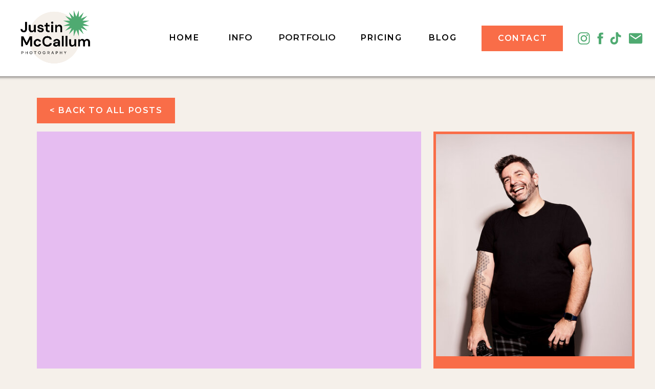

--- FILE ---
content_type: text/html; charset=UTF-8
request_url: https://justinmccallum.com/?attachment_id=480
body_size: 22518
content:
<!DOCTYPE html>
<html lang="en-US" class="d">
<head>
<link rel="stylesheet" type="text/css" href="//lib.showit.co/engine/2.2.6/showit.css" />
<meta name='robots' content='index, follow, max-image-preview:large, max-snippet:-1, max-video-preview:-1' />

	<!-- This site is optimized with the Yoast SEO plugin v26.8 - https://yoast.com/product/yoast-seo-wordpress/ -->
	<title>Natasha3 - Justin McCallum Photography</title>
	<link rel="canonical" href="https://justinmccallum.com/" />
	<meta property="og:locale" content="en_US" />
	<meta property="og:type" content="article" />
	<meta property="og:title" content="Natasha3 - Justin McCallum Photography" />
	<meta property="og:url" content="https://justinmccallum.com/" />
	<meta property="og:site_name" content="Justin McCallum Photography" />
	<meta property="article:publisher" content="https://www.facebook.com/JustinGMcCallumPhotography" />
	<meta property="og:image" content="https://justinmccallum.com" />
	<meta property="og:image:width" content="1024" />
	<meta property="og:image:height" content="683" />
	<meta property="og:image:type" content="image/jpeg" />
	<script type="application/ld+json" class="yoast-schema-graph">{"@context":"https://schema.org","@graph":[{"@type":"WebPage","@id":"https://justinmccallum.com/","url":"https://justinmccallum.com/","name":"Natasha3 - Justin McCallum Photography","isPartOf":{"@id":"https://justinmccallum.com/#website"},"primaryImageOfPage":{"@id":"https://justinmccallum.com/#primaryimage"},"image":{"@id":"https://justinmccallum.com/#primaryimage"},"thumbnailUrl":"https://i0.wp.com/justinmccallum.com/wp-content/uploads/2015/03/natasha3.jpg?fit=5184%2C3456&ssl=1","datePublished":"2015-03-25T16:58:58+00:00","breadcrumb":{"@id":"https://justinmccallum.com/#breadcrumb"},"inLanguage":"en-US","potentialAction":[{"@type":"ReadAction","target":["https://justinmccallum.com/"]}]},{"@type":"ImageObject","inLanguage":"en-US","@id":"https://justinmccallum.com/#primaryimage","url":"https://i0.wp.com/justinmccallum.com/wp-content/uploads/2015/03/natasha3.jpg?fit=5184%2C3456&ssl=1","contentUrl":"https://i0.wp.com/justinmccallum.com/wp-content/uploads/2015/03/natasha3.jpg?fit=5184%2C3456&ssl=1","width":5184,"height":3456},{"@type":"BreadcrumbList","@id":"https://justinmccallum.com/#breadcrumb","itemListElement":[{"@type":"ListItem","position":1,"name":"Home","item":"https://justinmccallum.com/"},{"@type":"ListItem","position":2,"name":"Natasha3"}]},{"@type":"WebSite","@id":"https://justinmccallum.com/#website","url":"https://justinmccallum.com/","name":"Justin McCallum Photography","description":"Photography for Vibrant People and Joyful Events","publisher":{"@id":"https://justinmccallum.com/#organization"},"potentialAction":[{"@type":"SearchAction","target":{"@type":"EntryPoint","urlTemplate":"https://justinmccallum.com/?s={search_term_string}"},"query-input":{"@type":"PropertyValueSpecification","valueRequired":true,"valueName":"search_term_string"}}],"inLanguage":"en-US"},{"@type":"Organization","@id":"https://justinmccallum.com/#organization","name":"Justin McCallum Photography","url":"https://justinmccallum.com/","logo":{"@type":"ImageObject","inLanguage":"en-US","@id":"https://justinmccallum.com/#/schema/logo/image/","url":"https://justinmccallum.com/wp-content/uploads/2015/03/jmlogohighres.png","contentUrl":"https://justinmccallum.com/wp-content/uploads/2015/03/jmlogohighres.png","width":1904,"height":1904,"caption":"Justin McCallum Photography"},"image":{"@id":"https://justinmccallum.com/#/schema/logo/image/"},"sameAs":["https://www.facebook.com/JustinGMcCallumPhotography","https://x.com/Justin_McCallum","https://instagram.com/justinmccallumphoto/","https://www.linkedin.com/in/justingmccallum","https://www.pinterest.com/justingmccallum/"]}]}</script>
	<!-- / Yoast SEO plugin. -->


<link rel='dns-prefetch' href='//secure.gravatar.com' />
<link rel='dns-prefetch' href='//stats.wp.com' />
<link rel='dns-prefetch' href='//v0.wordpress.com' />
<link rel='preconnect' href='//i0.wp.com' />
<link rel='preconnect' href='//c0.wp.com' />
<link rel="alternate" type="application/rss+xml" title="Justin McCallum Photography &raquo; Feed" href="https://justinmccallum.com/feed/" />
<link rel="alternate" type="application/rss+xml" title="Justin McCallum Photography &raquo; Comments Feed" href="https://justinmccallum.com/comments/feed/" />
<link rel="alternate" type="application/rss+xml" title="Justin McCallum Photography &raquo; Natasha3 Comments Feed" href="https://justinmccallum.com/?attachment_id=480/feed/" />
<script type="text/javascript">
/* <![CDATA[ */
window._wpemojiSettings = {"baseUrl":"https:\/\/s.w.org\/images\/core\/emoji\/16.0.1\/72x72\/","ext":".png","svgUrl":"https:\/\/s.w.org\/images\/core\/emoji\/16.0.1\/svg\/","svgExt":".svg","source":{"concatemoji":"https:\/\/justinmccallum.com\/wp-includes\/js\/wp-emoji-release.min.js?ver=6.8.3"}};
/*! This file is auto-generated */
!function(s,n){var o,i,e;function c(e){try{var t={supportTests:e,timestamp:(new Date).valueOf()};sessionStorage.setItem(o,JSON.stringify(t))}catch(e){}}function p(e,t,n){e.clearRect(0,0,e.canvas.width,e.canvas.height),e.fillText(t,0,0);var t=new Uint32Array(e.getImageData(0,0,e.canvas.width,e.canvas.height).data),a=(e.clearRect(0,0,e.canvas.width,e.canvas.height),e.fillText(n,0,0),new Uint32Array(e.getImageData(0,0,e.canvas.width,e.canvas.height).data));return t.every(function(e,t){return e===a[t]})}function u(e,t){e.clearRect(0,0,e.canvas.width,e.canvas.height),e.fillText(t,0,0);for(var n=e.getImageData(16,16,1,1),a=0;a<n.data.length;a++)if(0!==n.data[a])return!1;return!0}function f(e,t,n,a){switch(t){case"flag":return n(e,"\ud83c\udff3\ufe0f\u200d\u26a7\ufe0f","\ud83c\udff3\ufe0f\u200b\u26a7\ufe0f")?!1:!n(e,"\ud83c\udde8\ud83c\uddf6","\ud83c\udde8\u200b\ud83c\uddf6")&&!n(e,"\ud83c\udff4\udb40\udc67\udb40\udc62\udb40\udc65\udb40\udc6e\udb40\udc67\udb40\udc7f","\ud83c\udff4\u200b\udb40\udc67\u200b\udb40\udc62\u200b\udb40\udc65\u200b\udb40\udc6e\u200b\udb40\udc67\u200b\udb40\udc7f");case"emoji":return!a(e,"\ud83e\udedf")}return!1}function g(e,t,n,a){var r="undefined"!=typeof WorkerGlobalScope&&self instanceof WorkerGlobalScope?new OffscreenCanvas(300,150):s.createElement("canvas"),o=r.getContext("2d",{willReadFrequently:!0}),i=(o.textBaseline="top",o.font="600 32px Arial",{});return e.forEach(function(e){i[e]=t(o,e,n,a)}),i}function t(e){var t=s.createElement("script");t.src=e,t.defer=!0,s.head.appendChild(t)}"undefined"!=typeof Promise&&(o="wpEmojiSettingsSupports",i=["flag","emoji"],n.supports={everything:!0,everythingExceptFlag:!0},e=new Promise(function(e){s.addEventListener("DOMContentLoaded",e,{once:!0})}),new Promise(function(t){var n=function(){try{var e=JSON.parse(sessionStorage.getItem(o));if("object"==typeof e&&"number"==typeof e.timestamp&&(new Date).valueOf()<e.timestamp+604800&&"object"==typeof e.supportTests)return e.supportTests}catch(e){}return null}();if(!n){if("undefined"!=typeof Worker&&"undefined"!=typeof OffscreenCanvas&&"undefined"!=typeof URL&&URL.createObjectURL&&"undefined"!=typeof Blob)try{var e="postMessage("+g.toString()+"("+[JSON.stringify(i),f.toString(),p.toString(),u.toString()].join(",")+"));",a=new Blob([e],{type:"text/javascript"}),r=new Worker(URL.createObjectURL(a),{name:"wpTestEmojiSupports"});return void(r.onmessage=function(e){c(n=e.data),r.terminate(),t(n)})}catch(e){}c(n=g(i,f,p,u))}t(n)}).then(function(e){for(var t in e)n.supports[t]=e[t],n.supports.everything=n.supports.everything&&n.supports[t],"flag"!==t&&(n.supports.everythingExceptFlag=n.supports.everythingExceptFlag&&n.supports[t]);n.supports.everythingExceptFlag=n.supports.everythingExceptFlag&&!n.supports.flag,n.DOMReady=!1,n.readyCallback=function(){n.DOMReady=!0}}).then(function(){return e}).then(function(){var e;n.supports.everything||(n.readyCallback(),(e=n.source||{}).concatemoji?t(e.concatemoji):e.wpemoji&&e.twemoji&&(t(e.twemoji),t(e.wpemoji)))}))}((window,document),window._wpemojiSettings);
/* ]]> */
</script>
<link rel='stylesheet' id='cosmo-shortcodes-css' href='https://justinmccallum.com/wp-content/plugins/flo-shortcodes/css/shortcodes.css?ver=6.8.3' type='text/css' media='all' />
<style id='wp-emoji-styles-inline-css' type='text/css'>

	img.wp-smiley, img.emoji {
		display: inline !important;
		border: none !important;
		box-shadow: none !important;
		height: 1em !important;
		width: 1em !important;
		margin: 0 0.07em !important;
		vertical-align: -0.1em !important;
		background: none !important;
		padding: 0 !important;
	}
</style>
<link rel='stylesheet' id='wp-block-library-css' href='https://c0.wp.com/c/6.8.3/wp-includes/css/dist/block-library/style.min.css' type='text/css' media='all' />
<style id='classic-theme-styles-inline-css' type='text/css'>
/*! This file is auto-generated */
.wp-block-button__link{color:#fff;background-color:#32373c;border-radius:9999px;box-shadow:none;text-decoration:none;padding:calc(.667em + 2px) calc(1.333em + 2px);font-size:1.125em}.wp-block-file__button{background:#32373c;color:#fff;text-decoration:none}
</style>
<link rel='stylesheet' id='mediaelement-css' href='https://c0.wp.com/c/6.8.3/wp-includes/js/mediaelement/mediaelementplayer-legacy.min.css' type='text/css' media='all' />
<link rel='stylesheet' id='wp-mediaelement-css' href='https://c0.wp.com/c/6.8.3/wp-includes/js/mediaelement/wp-mediaelement.min.css' type='text/css' media='all' />
<style id='jetpack-sharing-buttons-style-inline-css' type='text/css'>
.jetpack-sharing-buttons__services-list{display:flex;flex-direction:row;flex-wrap:wrap;gap:0;list-style-type:none;margin:5px;padding:0}.jetpack-sharing-buttons__services-list.has-small-icon-size{font-size:12px}.jetpack-sharing-buttons__services-list.has-normal-icon-size{font-size:16px}.jetpack-sharing-buttons__services-list.has-large-icon-size{font-size:24px}.jetpack-sharing-buttons__services-list.has-huge-icon-size{font-size:36px}@media print{.jetpack-sharing-buttons__services-list{display:none!important}}.editor-styles-wrapper .wp-block-jetpack-sharing-buttons{gap:0;padding-inline-start:0}ul.jetpack-sharing-buttons__services-list.has-background{padding:1.25em 2.375em}
</style>
<style id='global-styles-inline-css' type='text/css'>
:root{--wp--preset--aspect-ratio--square: 1;--wp--preset--aspect-ratio--4-3: 4/3;--wp--preset--aspect-ratio--3-4: 3/4;--wp--preset--aspect-ratio--3-2: 3/2;--wp--preset--aspect-ratio--2-3: 2/3;--wp--preset--aspect-ratio--16-9: 16/9;--wp--preset--aspect-ratio--9-16: 9/16;--wp--preset--color--black: #000000;--wp--preset--color--cyan-bluish-gray: #abb8c3;--wp--preset--color--white: #ffffff;--wp--preset--color--pale-pink: #f78da7;--wp--preset--color--vivid-red: #cf2e2e;--wp--preset--color--luminous-vivid-orange: #ff6900;--wp--preset--color--luminous-vivid-amber: #fcb900;--wp--preset--color--light-green-cyan: #7bdcb5;--wp--preset--color--vivid-green-cyan: #00d084;--wp--preset--color--pale-cyan-blue: #8ed1fc;--wp--preset--color--vivid-cyan-blue: #0693e3;--wp--preset--color--vivid-purple: #9b51e0;--wp--preset--gradient--vivid-cyan-blue-to-vivid-purple: linear-gradient(135deg,rgba(6,147,227,1) 0%,rgb(155,81,224) 100%);--wp--preset--gradient--light-green-cyan-to-vivid-green-cyan: linear-gradient(135deg,rgb(122,220,180) 0%,rgb(0,208,130) 100%);--wp--preset--gradient--luminous-vivid-amber-to-luminous-vivid-orange: linear-gradient(135deg,rgba(252,185,0,1) 0%,rgba(255,105,0,1) 100%);--wp--preset--gradient--luminous-vivid-orange-to-vivid-red: linear-gradient(135deg,rgba(255,105,0,1) 0%,rgb(207,46,46) 100%);--wp--preset--gradient--very-light-gray-to-cyan-bluish-gray: linear-gradient(135deg,rgb(238,238,238) 0%,rgb(169,184,195) 100%);--wp--preset--gradient--cool-to-warm-spectrum: linear-gradient(135deg,rgb(74,234,220) 0%,rgb(151,120,209) 20%,rgb(207,42,186) 40%,rgb(238,44,130) 60%,rgb(251,105,98) 80%,rgb(254,248,76) 100%);--wp--preset--gradient--blush-light-purple: linear-gradient(135deg,rgb(255,206,236) 0%,rgb(152,150,240) 100%);--wp--preset--gradient--blush-bordeaux: linear-gradient(135deg,rgb(254,205,165) 0%,rgb(254,45,45) 50%,rgb(107,0,62) 100%);--wp--preset--gradient--luminous-dusk: linear-gradient(135deg,rgb(255,203,112) 0%,rgb(199,81,192) 50%,rgb(65,88,208) 100%);--wp--preset--gradient--pale-ocean: linear-gradient(135deg,rgb(255,245,203) 0%,rgb(182,227,212) 50%,rgb(51,167,181) 100%);--wp--preset--gradient--electric-grass: linear-gradient(135deg,rgb(202,248,128) 0%,rgb(113,206,126) 100%);--wp--preset--gradient--midnight: linear-gradient(135deg,rgb(2,3,129) 0%,rgb(40,116,252) 100%);--wp--preset--font-size--small: 13px;--wp--preset--font-size--medium: 20px;--wp--preset--font-size--large: 36px;--wp--preset--font-size--x-large: 42px;--wp--preset--spacing--20: 0.44rem;--wp--preset--spacing--30: 0.67rem;--wp--preset--spacing--40: 1rem;--wp--preset--spacing--50: 1.5rem;--wp--preset--spacing--60: 2.25rem;--wp--preset--spacing--70: 3.38rem;--wp--preset--spacing--80: 5.06rem;--wp--preset--shadow--natural: 6px 6px 9px rgba(0, 0, 0, 0.2);--wp--preset--shadow--deep: 12px 12px 50px rgba(0, 0, 0, 0.4);--wp--preset--shadow--sharp: 6px 6px 0px rgba(0, 0, 0, 0.2);--wp--preset--shadow--outlined: 6px 6px 0px -3px rgba(255, 255, 255, 1), 6px 6px rgba(0, 0, 0, 1);--wp--preset--shadow--crisp: 6px 6px 0px rgba(0, 0, 0, 1);}:where(.is-layout-flex){gap: 0.5em;}:where(.is-layout-grid){gap: 0.5em;}body .is-layout-flex{display: flex;}.is-layout-flex{flex-wrap: wrap;align-items: center;}.is-layout-flex > :is(*, div){margin: 0;}body .is-layout-grid{display: grid;}.is-layout-grid > :is(*, div){margin: 0;}:where(.wp-block-columns.is-layout-flex){gap: 2em;}:where(.wp-block-columns.is-layout-grid){gap: 2em;}:where(.wp-block-post-template.is-layout-flex){gap: 1.25em;}:where(.wp-block-post-template.is-layout-grid){gap: 1.25em;}.has-black-color{color: var(--wp--preset--color--black) !important;}.has-cyan-bluish-gray-color{color: var(--wp--preset--color--cyan-bluish-gray) !important;}.has-white-color{color: var(--wp--preset--color--white) !important;}.has-pale-pink-color{color: var(--wp--preset--color--pale-pink) !important;}.has-vivid-red-color{color: var(--wp--preset--color--vivid-red) !important;}.has-luminous-vivid-orange-color{color: var(--wp--preset--color--luminous-vivid-orange) !important;}.has-luminous-vivid-amber-color{color: var(--wp--preset--color--luminous-vivid-amber) !important;}.has-light-green-cyan-color{color: var(--wp--preset--color--light-green-cyan) !important;}.has-vivid-green-cyan-color{color: var(--wp--preset--color--vivid-green-cyan) !important;}.has-pale-cyan-blue-color{color: var(--wp--preset--color--pale-cyan-blue) !important;}.has-vivid-cyan-blue-color{color: var(--wp--preset--color--vivid-cyan-blue) !important;}.has-vivid-purple-color{color: var(--wp--preset--color--vivid-purple) !important;}.has-black-background-color{background-color: var(--wp--preset--color--black) !important;}.has-cyan-bluish-gray-background-color{background-color: var(--wp--preset--color--cyan-bluish-gray) !important;}.has-white-background-color{background-color: var(--wp--preset--color--white) !important;}.has-pale-pink-background-color{background-color: var(--wp--preset--color--pale-pink) !important;}.has-vivid-red-background-color{background-color: var(--wp--preset--color--vivid-red) !important;}.has-luminous-vivid-orange-background-color{background-color: var(--wp--preset--color--luminous-vivid-orange) !important;}.has-luminous-vivid-amber-background-color{background-color: var(--wp--preset--color--luminous-vivid-amber) !important;}.has-light-green-cyan-background-color{background-color: var(--wp--preset--color--light-green-cyan) !important;}.has-vivid-green-cyan-background-color{background-color: var(--wp--preset--color--vivid-green-cyan) !important;}.has-pale-cyan-blue-background-color{background-color: var(--wp--preset--color--pale-cyan-blue) !important;}.has-vivid-cyan-blue-background-color{background-color: var(--wp--preset--color--vivid-cyan-blue) !important;}.has-vivid-purple-background-color{background-color: var(--wp--preset--color--vivid-purple) !important;}.has-black-border-color{border-color: var(--wp--preset--color--black) !important;}.has-cyan-bluish-gray-border-color{border-color: var(--wp--preset--color--cyan-bluish-gray) !important;}.has-white-border-color{border-color: var(--wp--preset--color--white) !important;}.has-pale-pink-border-color{border-color: var(--wp--preset--color--pale-pink) !important;}.has-vivid-red-border-color{border-color: var(--wp--preset--color--vivid-red) !important;}.has-luminous-vivid-orange-border-color{border-color: var(--wp--preset--color--luminous-vivid-orange) !important;}.has-luminous-vivid-amber-border-color{border-color: var(--wp--preset--color--luminous-vivid-amber) !important;}.has-light-green-cyan-border-color{border-color: var(--wp--preset--color--light-green-cyan) !important;}.has-vivid-green-cyan-border-color{border-color: var(--wp--preset--color--vivid-green-cyan) !important;}.has-pale-cyan-blue-border-color{border-color: var(--wp--preset--color--pale-cyan-blue) !important;}.has-vivid-cyan-blue-border-color{border-color: var(--wp--preset--color--vivid-cyan-blue) !important;}.has-vivid-purple-border-color{border-color: var(--wp--preset--color--vivid-purple) !important;}.has-vivid-cyan-blue-to-vivid-purple-gradient-background{background: var(--wp--preset--gradient--vivid-cyan-blue-to-vivid-purple) !important;}.has-light-green-cyan-to-vivid-green-cyan-gradient-background{background: var(--wp--preset--gradient--light-green-cyan-to-vivid-green-cyan) !important;}.has-luminous-vivid-amber-to-luminous-vivid-orange-gradient-background{background: var(--wp--preset--gradient--luminous-vivid-amber-to-luminous-vivid-orange) !important;}.has-luminous-vivid-orange-to-vivid-red-gradient-background{background: var(--wp--preset--gradient--luminous-vivid-orange-to-vivid-red) !important;}.has-very-light-gray-to-cyan-bluish-gray-gradient-background{background: var(--wp--preset--gradient--very-light-gray-to-cyan-bluish-gray) !important;}.has-cool-to-warm-spectrum-gradient-background{background: var(--wp--preset--gradient--cool-to-warm-spectrum) !important;}.has-blush-light-purple-gradient-background{background: var(--wp--preset--gradient--blush-light-purple) !important;}.has-blush-bordeaux-gradient-background{background: var(--wp--preset--gradient--blush-bordeaux) !important;}.has-luminous-dusk-gradient-background{background: var(--wp--preset--gradient--luminous-dusk) !important;}.has-pale-ocean-gradient-background{background: var(--wp--preset--gradient--pale-ocean) !important;}.has-electric-grass-gradient-background{background: var(--wp--preset--gradient--electric-grass) !important;}.has-midnight-gradient-background{background: var(--wp--preset--gradient--midnight) !important;}.has-small-font-size{font-size: var(--wp--preset--font-size--small) !important;}.has-medium-font-size{font-size: var(--wp--preset--font-size--medium) !important;}.has-large-font-size{font-size: var(--wp--preset--font-size--large) !important;}.has-x-large-font-size{font-size: var(--wp--preset--font-size--x-large) !important;}
:where(.wp-block-post-template.is-layout-flex){gap: 1.25em;}:where(.wp-block-post-template.is-layout-grid){gap: 1.25em;}
:where(.wp-block-columns.is-layout-flex){gap: 2em;}:where(.wp-block-columns.is-layout-grid){gap: 2em;}
:root :where(.wp-block-pullquote){font-size: 1.5em;line-height: 1.6;}
</style>
<link rel='stylesheet' id='pub-style-css' href='https://justinmccallum.com/wp-content/themes/showit/pubs/m9epjgmft9q7shxnyjw7pw/20250131223144Srwj3rv/assets/pub.css?ver=1738362712' type='text/css' media='all' />
<script type="text/javascript" src="https://c0.wp.com/c/6.8.3/wp-includes/js/jquery/jquery.min.js" id="jquery-core-js"></script>
<script type="text/javascript" id="jquery-core-js-after">
/* <![CDATA[ */
$ = jQuery;
/* ]]> */
</script>
<script type="text/javascript" src="https://c0.wp.com/c/6.8.3/wp-includes/js/jquery/jquery-migrate.min.js" id="jquery-migrate-js"></script>
<script type="text/javascript" src="https://justinmccallum.com/wp-content/themes/showit/pubs/m9epjgmft9q7shxnyjw7pw/20250131223144Srwj3rv/assets/pub.js?ver=1738362712" id="pub-script-js"></script>
<link rel="https://api.w.org/" href="https://justinmccallum.com/wp-json/" /><link rel="alternate" title="JSON" type="application/json" href="https://justinmccallum.com/wp-json/wp/v2/media/480" /><link rel="EditURI" type="application/rsd+xml" title="RSD" href="https://justinmccallum.com/xmlrpc.php?rsd" />
<link rel='shortlink' href='https://wp.me/a5ViQb-7K' />
<link rel="alternate" title="oEmbed (JSON)" type="application/json+oembed" href="https://justinmccallum.com/wp-json/oembed/1.0/embed?url=https%3A%2F%2Fjustinmccallum.com%2F%3Fattachment_id%3D480" />
<link rel="alternate" title="oEmbed (XML)" type="text/xml+oembed" href="https://justinmccallum.com/wp-json/oembed/1.0/embed?url=https%3A%2F%2Fjustinmccallum.com%2F%3Fattachment_id%3D480&#038;format=xml" />
	<style>img#wpstats{display:none}</style>
		<link rel="icon" href="https://i0.wp.com/justinmccallum.com/wp-content/uploads/2021/11/cropped-justinmccallum-favicon_purple.png?fit=32%2C32&#038;ssl=1" sizes="32x32" />
<link rel="icon" href="https://i0.wp.com/justinmccallum.com/wp-content/uploads/2021/11/cropped-justinmccallum-favicon_purple.png?fit=192%2C192&#038;ssl=1" sizes="192x192" />
<link rel="apple-touch-icon" href="https://i0.wp.com/justinmccallum.com/wp-content/uploads/2021/11/cropped-justinmccallum-favicon_purple.png?fit=180%2C180&#038;ssl=1" />
<meta name="msapplication-TileImage" content="https://i0.wp.com/justinmccallum.com/wp-content/uploads/2021/11/cropped-justinmccallum-favicon_purple.png?fit=270%2C270&#038;ssl=1" />

<meta charset="UTF-8" />
<meta name="viewport" content="width=device-width, initial-scale=1" />
<link rel="icon" type="image/png" href="//static.showit.co/200/29QposkcTPqC625slFEy1A/217484/justinmccallum-favicon_blue.png" />
<link rel="preconnect" href="https://static.showit.co" />


<link rel="preconnect" href="https://fonts.googleapis.com">
<link rel="preconnect" href="https://fonts.gstatic.com" crossorigin>
<link href="https://fonts.googleapis.com/css?family=Montserrat:600|DM+Sans:700|DM+Sans:500italic|DM+Sans:regular" rel="stylesheet" type="text/css"/>
<script id="init_data" type="application/json">
{"mobile":{"w":320,"bgMediaType":"none","bgFillType":"color","bgColor":"colors-7"},"desktop":{"w":1200,"bgColor":"colors-7","bgMediaType":"none","bgFillType":"color"},"sid":"m9epjgmft9q7shxnyjw7pw","break":768,"assetURL":"//static.showit.co","contactFormId":"217484/356021","cfAction":"aHR0cHM6Ly9jbGllbnRzZXJ2aWNlLnNob3dpdC5jby9jb250YWN0Zm9ybQ==","sgAction":"aHR0cHM6Ly9jbGllbnRzZXJ2aWNlLnNob3dpdC5jby9zb2NpYWxncmlk","blockData":[{"slug":"nav-bar","visible":"a","states":[],"d":{"h":149,"w":1200,"locking":{"side":"st"},"bgFillType":"color","bgColor":"#ffffff","bgMediaType":"none"},"m":{"h":103,"w":320,"locking":{"side":"st"},"bgFillType":"color","bgColor":"#ffffff","bgMediaType":"none"}},{"slug":"sidebar","visible":"d","states":[{"d":{"bgFillType":"color","bgColor":"#000000:0","bgMediaType":"none"},"m":{"bgFillType":"color","bgColor":"#000000:0","bgMediaType":"none"},"slug":"view-1"},{"d":{"bgFillType":"color","bgColor":"#000000:0","bgMediaType":"none"},"m":{"bgFillType":"color","bgColor":"#000000:0","bgMediaType":"none"},"slug":"view-2"},{"d":{"bgFillType":"color","bgColor":"#000000:0","bgMediaType":"none"},"m":{"bgFillType":"color","bgColor":"#000000:0","bgMediaType":"none"},"slug":"view-3"}],"d":{"h":1,"w":1200,"bgFillType":"color","bgColor":"colors-7","bgMediaType":"none"},"m":{"h":200,"w":320,"bgFillType":"color","bgColor":"colors-7","bgMediaType":"none"},"wpPostLookup":true,"stateTrans":[{},{},{}]},{"slug":"post-title","visible":"a","states":[],"d":{"h":814,"w":1200,"nature":"dH","bgFillType":"color","bgColor":"colors-7","bgMediaType":"none"},"m":{"h":481,"w":320,"nature":"dH","bgFillType":"color","bgColor":"colors-7","bgMediaType":"none"}},{"slug":"post-content","visible":"a","states":[],"d":{"h":1324,"w":1200,"nature":"dH","bgFillType":"color","bgColor":"colors-7","bgMediaType":"none"},"m":{"h":2846,"w":320,"nature":"dH","bgFillType":"color","bgColor":"colors-7","bgMediaType":"none"}},{"slug":"pagination","visible":"a","states":[],"d":{"h":97,"w":1200,"bgFillType":"color","bgColor":"colors-3","bgMediaType":"none"},"m":{"h":129,"w":320,"bgFillType":"color","bgColor":"colors-3","bgMediaType":"none"}},{"slug":"spacer","visible":"a","states":[],"d":{"h":30,"w":1200,"bgFillType":"color","bgColor":"colors-4","bgMediaType":"none"},"m":{"h":24,"w":320,"bgFillType":"color","bgColor":"colors-4","bgMediaType":"none"}},{"slug":"where-to-next","visible":"a","states":[],"d":{"h":718,"w":1200,"bgFillType":"color","bgColor":"colors-5","bgMediaType":"none"},"m":{"h":1145,"w":320,"bgFillType":"color","bgColor":"colors-5","bgMediaType":"none"}},{"slug":"footer","visible":"a","states":[],"d":{"h":513,"w":1200,"bgFillType":"color","bgColor":"#ffffff","bgMediaType":"none"},"m":{"h":1384,"w":320,"bgFillType":"color","bgColor":"#ffffff","bgMediaType":"none"}},{"slug":"mobile-menu","visible":"m","states":[],"d":{"h":400,"w":1200,"bgFillType":"color","bgColor":"colors-7","bgMediaType":"none"},"m":{"h":528,"w":320,"locking":{"side":"t"},"nature":"wH","bgFillType":"color","bgColor":"colors-7","bgMediaType":"none"}}],"elementData":[{"type":"simple","visible":"a","id":"nav-bar_0","blockId":"nav-bar","m":{"x":0,"y":-2,"w":320,"h":105,"a":0},"d":{"x":-24,"y":-4,"w":1230,"h":153,"a":0,"lockH":"s"}},{"type":"icon","visible":"d","id":"nav-bar_1","blockId":"nav-bar","m":{"x":135,"y":75,"w":50,"h":50,"a":0},"d":{"x":1147,"y":60,"w":30,"h":30,"a":0,"lockH":"r"}},{"type":"icon","visible":"d","id":"nav-bar_2","blockId":"nav-bar","m":{"x":135,"y":75,"w":50,"h":50,"a":0},"d":{"x":1108,"y":60,"w":30,"h":30,"a":0,"lockH":"r"}},{"type":"icon","visible":"d","id":"nav-bar_3","blockId":"nav-bar","m":{"x":135,"y":75,"w":50,"h":50,"a":0},"d":{"x":1078,"y":60,"w":30,"h":30,"a":0,"lockH":"r"}},{"type":"icon","visible":"d","id":"nav-bar_4","blockId":"nav-bar","m":{"x":135,"y":75,"w":50,"h":50,"a":0},"d":{"x":1046,"y":60,"w":30,"h":30,"a":0,"lockH":"r"}},{"type":"simple","visible":"d","id":"nav-bar_5","blockId":"nav-bar","m":{"x":48,"y":30,"w":224,"h":140,"a":0},"d":{"x":861,"y":50,"w":159,"h":50,"a":0,"lockH":"r"}},{"type":"text","visible":"d","id":"nav-bar_6","blockId":"nav-bar","m":{"x":109,"y":92,"w":102,"h":17,"a":0},"d":{"x":893,"y":61,"w":95,"h":21,"a":0,"lockH":"r"}},{"type":"text","visible":"d","id":"nav-bar_7","blockId":"nav-bar","m":{"x":109,"y":92,"w":102,"h":17,"a":0},"d":{"x":755,"y":60,"w":61,"h":21,"a":0,"lockH":"r"}},{"type":"text","visible":"d","id":"nav-bar_8","blockId":"nav-bar","m":{"x":109,"y":92,"w":102,"h":17,"a":0},"d":{"x":623,"y":60,"w":85,"h":21,"a":0,"lockH":"r"}},{"type":"iframe","visible":"d","id":"nav-bar_9","blockId":"nav-bar","m":{"x":48,"y":15,"w":224,"h":72.1,"a":0},"d":{"x":448,"y":47,"w":99,"h":60,"a":0,"lockH":"r"}},{"type":"iframe","visible":"d","id":"nav-bar_10","blockId":"nav-bar","m":{"x":48,"y":15,"w":224,"h":72.1,"a":0},"d":{"x":350,"y":47,"w":99,"h":60,"a":0,"lockH":"r"}},{"type":"text","visible":"d","id":"nav-bar_11","blockId":"nav-bar","m":{"x":109,"y":92,"w":102,"h":17,"a":0},"d":{"x":247,"y":60,"w":66,"h":21,"a":0,"lockH":"r"}},{"type":"icon","visible":"m","id":"nav-bar_12","blockId":"nav-bar","m":{"x":271,"y":35,"w":35,"h":35,"a":0},"d":{"x":550,"y":41,"w":100,"h":100,"a":0},"pc":[{"type":"show","block":"mobile-menu"}]},{"type":"graphic","visible":"a","id":"nav-bar_13","blockId":"nav-bar","m":{"x":14,"y":7,"w":90,"h":90,"a":0},"d":{"x":29,"y":-7,"w":158,"h":158,"a":0,"gs":{"t":"fit"},"lockH":"l"},"c":{"key":"Ri4-no9QQDWNJ-l-N_Iofg/217484/logo_plainbackground.gif","aspect_ratio":1}},{"type":"simple","visible":"a","id":"sidebar_0","blockId":"sidebar","m":{"x":48,"y":30,"w":224,"h":140,"a":0},"d":{"x":807,"y":1793,"w":393,"h":307,"a":0}},{"type":"simple","visible":"a","id":"sidebar_1","blockId":"sidebar","m":{"x":30,"y":650,"w":164,"h":40,"a":0},"d":{"x":923,"y":2019,"w":161,"h":50,"a":0}},{"type":"text","visible":"a","id":"sidebar_2","blockId":"sidebar","m":{"x":47,"y":659,"w":130,"h":17,"a":0},"d":{"x":939,"y":2030,"w":130,"h":21,"a":0}},{"type":"text","visible":"a","id":"sidebar_3","blockId":"sidebar","m":{"x":108,"y":88,"w":105,"h":25,"a":0},"d":{"x":846,"y":1817,"w":316,"h":181,"a":0}},{"type":"simple","visible":"a","id":"sidebar_4","blockId":"sidebar","m":{"x":48,"y":30,"w":224,"h":140,"a":0},"d":{"x":807,"y":1447,"w":393,"h":326,"a":0}},{"type":"text","visible":"a","id":"sidebar_5","blockId":"sidebar","m":{"x":109,"y":92,"w":102,"h":17,"a":0},"d":{"x":827,"y":1721,"w":333,"h":21,"a":0}},{"type":"text","visible":"a","id":"sidebar_6","blockId":"sidebar","m":{"x":109,"y":92,"w":102,"h":17,"a":0},"d":{"x":827,"y":1678,"w":333,"h":21,"a":0}},{"type":"text","visible":"a","id":"sidebar_7","blockId":"sidebar","m":{"x":109,"y":92,"w":102,"h":17,"a":0},"d":{"x":827,"y":1635,"w":333,"h":21,"a":0}},{"type":"text","visible":"a","id":"sidebar_8","blockId":"sidebar","m":{"x":109,"y":92,"w":102,"h":17,"a":0},"d":{"x":827,"y":1593,"w":333,"h":21,"a":0}},{"type":"text","visible":"a","id":"sidebar_9","blockId":"sidebar","m":{"x":109,"y":92,"w":102,"h":17,"a":0},"d":{"x":827,"y":1550,"w":333,"h":21,"a":0}},{"type":"text","visible":"a","id":"sidebar_10","blockId":"sidebar","m":{"x":109,"y":92,"w":102,"h":17,"a":0},"d":{"x":827,"y":1507,"w":333,"h":21,"a":0}},{"type":"text","visible":"a","id":"sidebar_11","blockId":"sidebar","m":{"x":103,"y":90,"w":113.39999999999999,"h":21,"a":0},"d":{"x":827,"y":1470,"w":266,"h":21,"a":0}},{"type":"simple","visible":"a","id":"sidebar_12","blockId":"sidebar","m":{"x":48,"y":30,"w":224,"h":140,"a":0},"d":{"x":807,"y":1041,"w":393,"h":386,"a":0}},{"type":"line","visible":"a","id":"sidebar_13","blockId":"sidebar","m":{"x":48,"y":99,"w":224,"h":3,"a":0},"d":{"x":827,"y":1319,"w":348,"h":4,"a":0}},{"type":"line","visible":"a","id":"sidebar_14","blockId":"sidebar","m":{"x":48,"y":99,"w":224,"h":3,"a":0},"d":{"x":827,"y":1201,"w":348,"h":4,"a":0}},{"type":"text","visible":"a","id":"sidebar_view-1_0","blockId":"sidebar","m":{"x":109,"y":92,"w":102,"h":17,"a":0},"d":{"x":827,"y":1116,"w":348,"h":57,"a":0}},{"type":"text","visible":"a","id":"sidebar_view-2_0","blockId":"sidebar","m":{"x":109,"y":92,"w":102,"h":17,"a":0},"d":{"x":827,"y":1234,"w":348,"h":57,"a":0}},{"type":"text","visible":"a","id":"sidebar_view-3_0","blockId":"sidebar","m":{"x":109,"y":92,"w":102,"h":17,"a":0},"d":{"x":827,"y":1351,"w":348,"h":57,"a":0}},{"type":"text","visible":"a","id":"sidebar_16","blockId":"sidebar","m":{"x":108,"y":88,"w":105,"h":25,"a":0},"d":{"x":827,"y":1063,"w":348,"h":35,"a":0}},{"type":"simple","visible":"a","id":"sidebar_17","blockId":"sidebar","m":{"x":48,"y":30,"w":224,"h":140,"a":0},"d":{"x":807,"y":980,"w":393,"h":41,"a":0}},{"type":"icon","visible":"a","id":"sidebar_18","blockId":"sidebar","m":{"x":135,"y":75,"w":50,"h":50,"a":0},"d":{"x":1160,"y":986,"w":30,"h":30,"a":0}},{"type":"text","visible":"a","id":"sidebar_19","blockId":"sidebar","m":{"x":103,"y":90,"w":113.39999999999999,"h":21,"a":0},"d":{"x":817,"y":990,"w":329,"h":21,"a":0}},{"type":"simple","visible":"a","id":"sidebar_20","blockId":"sidebar","m":{"x":48,"y":30,"w":224,"h":140,"a":0},"d":{"x":807,"y":108,"w":393,"h":852,"a":0}},{"type":"icon","visible":"d","id":"sidebar_21","blockId":"sidebar","m":{"x":135,"y":75,"w":50,"h":50,"a":0},"d":{"x":928,"y":904,"w":30,"h":30,"a":0}},{"type":"icon","visible":"d","id":"sidebar_22","blockId":"sidebar","m":{"x":135,"y":75,"w":50,"h":50,"a":0},"d":{"x":889,"y":904,"w":30,"h":30,"a":0}},{"type":"icon","visible":"d","id":"sidebar_23","blockId":"sidebar","m":{"x":135,"y":75,"w":50,"h":50,"a":0},"d":{"x":859,"y":904,"w":30,"h":30,"a":0}},{"type":"icon","visible":"d","id":"sidebar_24","blockId":"sidebar","m":{"x":135,"y":75,"w":50,"h":50,"a":0},"d":{"x":827,"y":904,"w":30,"h":30,"a":0}},{"type":"text","visible":"a","id":"sidebar_25","blockId":"sidebar","m":{"x":103,"y":90,"w":113.39999999999999,"h":21,"a":0},"d":{"x":827,"y":616,"w":354,"h":270,"a":0}},{"type":"text","visible":"a","id":"sidebar_26","blockId":"sidebar","m":{"x":108,"y":88,"w":105,"h":25,"a":0},"d":{"x":827,"y":569,"w":266,"h":35,"a":0}},{"type":"graphic","visible":"a","id":"sidebar_27","blockId":"sidebar","m":{"x":114,"y":30,"w":93,"h":140,"a":0},"d":{"x":812,"y":113,"w":383,"h":434,"a":0},"c":{"key":"7FdCRnX_QcWY5iyNp7zBMA/217484/headshot_nakeesha-5.jpg","aspect_ratio":0.66743}},{"type":"text","visible":"a","id":"post-title_0","blockId":"post-title","m":{"x":14,"y":376,"w":293,"h":94,"a":0},"d":{"x":54,"y":732,"w":701,"h":72,"a":0}},{"type":"simple","visible":"a","id":"post-title_1","blockId":"post-title","m":{"x":14,"y":123,"w":293,"h":235,"a":0},"d":{"x":32,"y":107,"w":751,"h":598,"a":0}},{"type":"graphic","visible":"a","id":"post-title_2","blockId":"post-title","m":{"x":19,"y":128,"w":283,"h":225,"a":0},"d":{"x":37,"y":112,"w":741,"h":589,"a":0},"c":{"key":"a9ds9MY4S9GztXVB0UJN_w/217484/2022_10_03_kyle_brianweddingphotos-54.jpg","aspect_ratio":1.49957}},{"type":"text","visible":"a","id":"post-title_3","blockId":"post-title","m":{"x":14,"y":96,"w":284,"h":17,"a":0},"d":{"x":377,"y":54,"w":406,"h":25,"a":0}},{"type":"simple","visible":"a","id":"post-title_4","blockId":"post-title","m":{"x":17,"y":28,"w":190,"h":40,"a":0},"d":{"x":32,"y":41,"w":270,"h":50,"a":0}},{"type":"text","visible":"a","id":"post-title_5","blockId":"post-title","m":{"x":30,"y":37,"w":164,"h":17,"a":0},"d":{"x":54,"y":52,"w":227,"h":21,"a":0}},{"type":"text","visible":"a","id":"post-content_0","blockId":"post-content","m":{"x":14,"y":8,"w":293,"h":2801,"a":0},"d":{"x":54,"y":12,"w":701,"h":1246,"a":0}},{"type":"text","visible":"a","id":"pagination_0","blockId":"pagination","m":{"x":13,"y":41,"w":294,"h":17,"a":0},"d":{"x":686,"y":20,"w":482,"h":21,"a":0}},{"type":"text","visible":"a","id":"pagination_1","blockId":"pagination","m":{"x":13,"y":13,"w":294,"h":17,"a":0},"d":{"x":33,"y":20,"w":478,"h":21,"a":0}},{"type":"graphic","visible":"a","id":"spacer_0","blockId":"spacer","m":{"x":90,"y":-58,"w":140,"h":140,"a":0,"trIn":{"cl":"fadeIn","d":"0.5","dl":"0"}},"d":{"x":513,"y":-72,"w":175,"h":175,"a":0,"gs":{"t":"fit"},"trIn":{"cl":"fadeIn","d":"0.5","dl":"0"}},"c":{"key":"3KEkACbiQMa5x3yVFLfX4Q/217484/justinmccallum-avatar_blue-circle.png","aspect_ratio":1.00033}},{"type":"simple","visible":"d","id":"where-to-next_0","blockId":"where-to-next","m":{"x":48,"y":662,"w":224,"h":140,"a":0},"d":{"x":834,"y":189,"w":339,"h":477,"a":0}},{"type":"icon","visible":"d","id":"where-to-next_1","blockId":"where-to-next","m":{"x":135,"y":707,"w":50,"h":50,"a":0},"d":{"x":948,"y":366,"w":124,"h":124,"a":0}},{"type":"graphic","visible":"a","id":"where-to-next_2","blockId":"where-to-next","m":{"x":36,"y":809,"w":266,"h":307,"a":0},"d":{"x":834,"y":189,"w":339,"h":477,"a":0,"gs":{"s":100}},"c":{"key":"SziupT_tRT6BIjX9uR2Ypg/217484/2020_08_03_melissa_kevin_sweetheart_session-151.jpg","aspect_ratio":0.66657}},{"type":"simple","visible":"a","id":"where-to-next_3","blockId":"where-to-next","m":{"x":14,"y":823,"w":134,"h":31,"a":0},"d":{"x":805,"y":206,"w":170,"h":48,"a":0}},{"type":"text","visible":"a","id":"where-to-next_4","blockId":"where-to-next","m":{"x":31,"y":828,"w":93,"h":17,"a":0},"d":{"x":815,"y":214,"w":151,"h":26,"a":0}},{"type":"simple","visible":"d","id":"where-to-next_5","blockId":"where-to-next","m":{"x":48,"y":662,"w":224,"h":140,"a":0},"d":{"x":449,"y":189,"w":339,"h":477,"a":0}},{"type":"icon","visible":"d","id":"where-to-next_6","blockId":"where-to-next","m":{"x":135,"y":707,"w":50,"h":50,"a":0},"d":{"x":563,"y":366,"w":124,"h":124,"a":0}},{"type":"graphic","visible":"a","id":"where-to-next_7","blockId":"where-to-next","m":{"x":36,"y":482,"w":266,"h":307,"a":0},"d":{"x":449,"y":189,"w":339,"h":477,"a":0,"gs":{"s":100}},"c":{"key":"GwNHN4tTQOWkudWUATLHUg/217484/billy_christopherelopementphotos_film-38.jpg","aspect_ratio":0.66302}},{"type":"simple","visible":"a","id":"where-to-next_8","blockId":"where-to-next","m":{"x":14,"y":496,"w":134,"h":31,"a":0},"d":{"x":419,"y":206,"w":170,"h":48,"a":0}},{"type":"text","visible":"a","id":"where-to-next_9","blockId":"where-to-next","m":{"x":31,"y":501,"w":93,"h":17,"a":0},"d":{"x":454,"y":214,"w":100,"h":26,"a":0}},{"type":"simple","visible":"d","id":"where-to-next_10","blockId":"where-to-next","m":{"x":48,"y":662,"w":224,"h":140,"a":0},"d":{"x":58,"y":189,"w":339,"h":477,"a":0}},{"type":"icon","visible":"d","id":"where-to-next_11","blockId":"where-to-next","m":{"x":135,"y":707,"w":50,"h":50,"a":0},"d":{"x":172,"y":366,"w":124,"h":124,"a":0}},{"type":"graphic","visible":"a","id":"where-to-next_12","blockId":"where-to-next","m":{"x":36,"y":155,"w":266,"h":307,"a":0},"d":{"x":58,"y":189,"w":339,"h":477,"a":0},"c":{"key":"1BQ8yZi-RQ-yrqUYdPrfaA/217484/ben_morgancityhallweddingphotos_teasers-20.jpg","aspect_ratio":0.66714}},{"type":"simple","visible":"a","id":"where-to-next_13","blockId":"where-to-next","m":{"x":14,"y":169,"w":134,"h":31,"a":0},"d":{"x":28,"y":206,"w":170,"h":48,"a":0}},{"type":"text","visible":"a","id":"where-to-next_14","blockId":"where-to-next","m":{"x":31,"y":174,"w":102,"h":17,"a":0},"d":{"x":51,"y":214,"w":124,"h":26,"a":0}},{"type":"text","visible":"a","id":"where-to-next_15","blockId":"where-to-next","m":{"x":70,"y":98,"w":181,"h":25,"a":0},"d":{"x":450,"y":99,"w":301,"h":35,"a":0}},{"type":"simple","visible":"a","id":"footer_0","blockId":"footer","m":{"x":-9,"y":1286,"w":339,"h":99,"a":0},"d":{"x":-24,"y":467,"w":1249,"h":48,"a":0,"lockH":"s"}},{"type":"text","visible":"a","id":"footer_1","blockId":"footer","m":{"x":10,"y":1301,"w":300,"h":70,"a":0},"d":{"x":7,"y":484,"w":1187,"h":34,"a":0,"lockH":"s"}},{"type":"graphic","visible":"a","id":"footer_2","blockId":"footer","m":{"x":230,"y":1173,"w":81,"h":84,"a":0},"d":{"x":1121,"y":345,"w":55,"h":57,"a":0},"c":{"key":"t5u0cA68QYuXH6BH7s2v7g/217484/2023-en_us.png","aspect_ratio":0.98913}},{"type":"graphic","visible":"a","id":"footer_3","blockId":"footer","m":{"x":119,"y":1173,"w":82,"h":84,"a":0},"d":{"x":1060,"y":345,"w":56,"h":57,"a":0},"c":{"key":"w2gFiFqGSGeU8kF4iFUJ1Q/217484/bow_digitalbadge_2023-500.png","aspect_ratio":1}},{"type":"graphic","visible":"a","id":"footer_4","blockId":"footer","m":{"x":11,"y":1173,"w":82,"h":84,"a":0},"d":{"x":998,"y":347,"w":56,"h":57,"a":0},"c":{"key":"YePQzqMVSIKsrbk2VwHnTw/217484/hall-of-fame-bow.png","aspect_ratio":1.00333}},{"type":"icon","visible":"a","id":"footer_5","blockId":"footer","m":{"x":203,"y":1111,"w":34,"h":34,"a":0},"d":{"x":1096,"y":291,"w":30,"h":30,"a":0}},{"type":"icon","visible":"a","id":"footer_6","blockId":"footer","m":{"x":158,"y":1111,"w":34,"h":34,"a":0},"d":{"x":1057,"y":291,"w":30,"h":30,"a":0}},{"type":"icon","visible":"a","id":"footer_7","blockId":"footer","m":{"x":121,"y":1111,"w":34,"h":34,"a":0},"d":{"x":1027,"y":291,"w":30,"h":30,"a":0}},{"type":"icon","visible":"a","id":"footer_8","blockId":"footer","m":{"x":84,"y":1111,"w":34,"h":34,"a":0},"d":{"x":995,"y":291,"w":30,"h":30,"a":0}},{"type":"text","visible":"a","id":"footer_9","blockId":"footer","m":{"x":14,"y":958,"w":293,"h":133,"a":0},"d":{"x":995,"y":145,"w":205,"h":124,"a":0}},{"type":"text","visible":"a","id":"footer_10","blockId":"footer","m":{"x":58,"y":926,"w":204,"h":24,"a":0},"d":{"x":995,"y":104,"w":172,"h":26,"a":0}},{"type":"simple","visible":"a","id":"footer_11","blockId":"footer","m":{"x":11,"y":704,"w":300,"h":201,"a":0},"d":{"x":633,"y":46,"w":326,"h":390,"a":0}},{"type":"graphic","visible":"a","id":"footer_12","blockId":"footer","m":{"x":17,"y":709,"w":289,"h":191,"a":0},"d":{"x":638,"y":51,"w":316,"h":380,"a":0},"c":{"key":"e_TUmg72QwuO1TvbnBleVA/217484/headshot_love_ct.jpg","aspect_ratio":1.25}},{"type":"social","visible":"a","id":"footer_13","blockId":"footer","m":{"x":0,"y":475,"w":320,"h":212,"a":0},"d":{"x":336,"y":51,"w":264,"h":380,"a":0}},{"type":"simple","visible":"a","id":"footer_14","blockId":"footer","m":{"x":10,"y":175,"w":300,"h":284,"a":0},"d":{"x":0,"y":163,"w":299,"h":273,"a":0}},{"type":"text","visible":"a","id":"footer_15","blockId":"footer","m":{"x":176,"y":395,"w":102,"h":42,"a":0},"d":{"x":165,"y":384,"w":112,"h":33,"a":0}},{"type":"text","visible":"a","id":"footer_16","blockId":"footer","m":{"x":176,"y":339,"w":115,"h":42,"a":0},"d":{"x":165,"y":336,"w":124,"h":33,"a":0}},{"type":"text","visible":"a","id":"footer_17","blockId":"footer","m":{"x":176,"y":308,"w":102,"h":17,"a":0},"d":{"x":165,"y":303,"w":106,"h":17,"a":0}},{"type":"text","visible":"a","id":"footer_18","blockId":"footer","m":{"x":176,"y":251,"w":102,"h":38,"a":0},"d":{"x":165,"y":254,"w":106,"h":33,"a":0}},{"type":"text","visible":"a","id":"footer_19","blockId":"footer","m":{"x":176,"y":220,"w":102,"h":17,"a":0},"d":{"x":165,"y":219,"w":106,"h":20,"a":0}},{"type":"text","visible":"a","id":"footer_20","blockId":"footer","m":{"x":176,"y":189,"w":102,"h":17,"a":0},"d":{"x":165,"y":183,"w":84,"h":20,"a":0}},{"type":"text","visible":"a","id":"footer_21","blockId":"footer","m":{"x":30,"y":395,"w":102,"h":42,"a":0},"d":{"x":46,"y":384,"w":106,"h":33,"a":0}},{"type":"text","visible":"a","id":"footer_22","blockId":"footer","m":{"x":30,"y":339,"w":102,"h":42,"a":0},"d":{"x":46,"y":336,"w":106,"h":33,"a":0}},{"type":"text","visible":"a","id":"footer_23","blockId":"footer","m":{"x":30,"y":308,"w":102,"h":17,"a":0},"d":{"x":46,"y":303,"w":106,"h":17,"a":0}},{"type":"text","visible":"a","id":"footer_24","blockId":"footer","m":{"x":30,"y":251,"w":102,"h":43,"a":0},"d":{"x":46,"y":254,"w":106,"h":33,"a":0}},{"type":"text","visible":"a","id":"footer_25","blockId":"footer","m":{"x":30,"y":220,"w":102,"h":17,"a":0},"d":{"x":46,"y":219,"w":106,"h":20,"a":0}},{"type":"text","visible":"a","id":"footer_26","blockId":"footer","m":{"x":30,"y":189,"w":102,"h":17,"a":0},"d":{"x":46,"y":183,"w":84,"h":20,"a":0}},{"type":"simple","visible":"a","id":"footer_27","blockId":"footer","m":{"x":10,"y":143,"w":300,"h":32,"a":0},"d":{"x":0,"y":163,"w":32,"h":273,"a":0}},{"type":"text","visible":"a","id":"footer_28","blockId":"footer","m":{"x":103,"y":148,"w":113,"h":21,"a":0},"d":{"x":-25,"y":204,"w":78,"h":20,"a":270}},{"type":"text","visible":"a","id":"footer_29","blockId":"footer","m":{"x":161,"y":92,"w":105,"h":31,"a":0},"d":{"x":130,"y":115,"w":160,"h":30,"a":0}},{"type":"text","visible":"a","id":"footer_30","blockId":"footer","m":{"x":161,"y":59,"w":91,"h":31,"a":0},"d":{"x":130,"y":81,"w":160,"h":30,"a":0}},{"type":"text","visible":"a","id":"footer_31","blockId":"footer","m":{"x":161,"y":26,"w":76,"h":31,"a":0},"d":{"x":130,"y":46,"w":160,"h":30,"a":0}},{"type":"graphic","visible":"a","id":"footer_32","blockId":"footer","m":{"x":54,"y":26,"w":95,"h":97,"a":0},"d":{"x":5,"y":30,"w":112,"h":115,"a":0,"gs":{"t":"fit"}},"c":{"key":"QSG2M1qeQm-AjOdripZ4Fw/217484/justinmccallum-avatar_red-circle.png","aspect_ratio":1.00033}},{"type":"text","visible":"a","id":"mobile-menu_0","blockId":"mobile-menu","m":{"x":176,"y":363,"w":102,"h":42,"a":0},"d":{"x":177,"y":411,"w":120,"h":35,"a":0}},{"type":"text","visible":"a","id":"mobile-menu_1","blockId":"mobile-menu","m":{"x":176,"y":299,"w":115,"h":42,"a":0},"d":{"x":177,"y":359,"w":133,"h":35,"a":0}},{"type":"text","visible":"a","id":"mobile-menu_2","blockId":"mobile-menu","m":{"x":176,"y":260,"w":102,"h":17,"a":0},"d":{"x":177,"y":324,"w":114,"h":18,"a":0}},{"type":"text","visible":"a","id":"mobile-menu_3","blockId":"mobile-menu","m":{"x":176,"y":201,"w":102,"h":38,"a":0},"d":{"x":177,"y":271,"w":114,"h":35,"a":0}},{"type":"text","visible":"a","id":"mobile-menu_4","blockId":"mobile-menu","m":{"x":176,"y":162,"w":102,"h":17,"a":0},"d":{"x":177,"y":233,"w":114,"h":21,"a":0}},{"type":"text","visible":"a","id":"mobile-menu_5","blockId":"mobile-menu","m":{"x":176,"y":123,"w":102,"h":17,"a":0},"d":{"x":177,"y":195,"w":90,"h":21,"a":0}},{"type":"text","visible":"a","id":"mobile-menu_6","blockId":"mobile-menu","m":{"x":30,"y":363,"w":102,"h":42,"a":0},"d":{"x":50,"y":411,"w":114,"h":35,"a":0}},{"type":"text","visible":"a","id":"mobile-menu_7","blockId":"mobile-menu","m":{"x":30,"y":300,"w":102,"h":42,"a":0},"d":{"x":50,"y":359,"w":114,"h":35,"a":0}},{"type":"text","visible":"a","id":"mobile-menu_8","blockId":"mobile-menu","m":{"x":30,"y":262,"w":102,"h":17,"a":0},"d":{"x":50,"y":324,"w":114,"h":18,"a":0}},{"type":"text","visible":"a","id":"mobile-menu_9","blockId":"mobile-menu","m":{"x":30,"y":199,"w":102,"h":43,"a":0},"d":{"x":50,"y":271,"w":114,"h":35,"a":0}},{"type":"text","visible":"a","id":"mobile-menu_10","blockId":"mobile-menu","m":{"x":30,"y":161,"w":102,"h":17,"a":0},"d":{"x":50,"y":233,"w":114,"h":21,"a":0}},{"type":"text","visible":"a","id":"mobile-menu_11","blockId":"mobile-menu","m":{"x":30,"y":123,"w":102,"h":17,"a":0},"d":{"x":50,"y":195,"w":90,"h":21,"a":0}},{"type":"icon","visible":"m","id":"mobile-menu_12","blockId":"mobile-menu","m":{"x":271,"y":35,"w":35,"h":35,"a":0,"lockV":"t"},"d":{"x":550,"y":41,"w":100,"h":100,"a":0},"pc":[{"type":"hide","block":"mobile-menu"}]},{"type":"graphic","visible":"a","id":"mobile-menu_13","blockId":"mobile-menu","m":{"x":9,"y":7,"w":90,"h":90,"a":0,"lockV":"t"},"d":{"x":9,"y":9,"w":158,"h":158,"a":0,"gs":{"t":"fit"},"lockH":"l"},"c":{"key":"Ri4-no9QQDWNJ-l-N_Iofg/217484/logo_plainbackground.gif","aspect_ratio":1}}]}
</script>
<link
rel="stylesheet"
type="text/css"
href="https://cdnjs.cloudflare.com/ajax/libs/animate.css/3.4.0/animate.min.css"
/>


<script src="//lib.showit.co/engine/2.2.6/showit-lib.min.js"></script>
<script src="//lib.showit.co/engine/2.2.6/showit.min.js"></script>
<script>

function initPage(){

}
</script>

<style id="si-page-css">
html.m {background-color:rgba(245,240,234,1);}
html.d {background-color:rgba(245,240,234,1);}
.d .st-d-title,.d .se-wpt h1 {color:rgba(0,0,0,1);line-height:1.2;letter-spacing:0em;font-size:54px;text-align:left;font-family:'DM Sans';font-weight:700;font-style:normal;}
.d .se-wpt h1 {margin-bottom:30px;}
.d .st-d-title.se-rc a {color:rgba(0,0,0,1);}
.d .st-d-title.se-rc a:hover {text-decoration:underline;color:rgba(0,0,0,1);opacity:0.8;}
.m .st-m-title,.m .se-wpt h1 {color:rgba(0,0,0,1);line-height:1.2;letter-spacing:0em;font-size:36px;text-align:left;font-family:'DM Sans';font-weight:700;font-style:normal;}
.m .se-wpt h1 {margin-bottom:20px;}
.m .st-m-title.se-rc a {color:rgba(0,0,0,1);}
.m .st-m-title.se-rc a:hover {text-decoration:underline;color:rgba(0,0,0,1);opacity:0.8;}
.d .st-d-heading,.d .se-wpt h2 {color:rgba(0,0,0,1);line-height:1.2;letter-spacing:0em;font-size:30px;text-align:left;font-family:'DM Sans';font-weight:700;font-style:normal;}
.d .se-wpt h2 {margin-bottom:24px;}
.d .st-d-heading.se-rc a {color:rgba(0,0,0,1);}
.d .st-d-heading.se-rc a:hover {text-decoration:underline;color:rgba(0,0,0,1);opacity:0.8;}
.m .st-m-heading,.m .se-wpt h2 {color:rgba(0,0,0,1);line-height:1.2;letter-spacing:0em;font-size:20px;text-align:left;font-family:'DM Sans';font-weight:700;font-style:normal;}
.m .se-wpt h2 {margin-bottom:20px;}
.m .st-m-heading.se-rc a {color:rgba(0,0,0,1);}
.m .st-m-heading.se-rc a:hover {text-decoration:underline;color:rgba(0,0,0,1);opacity:0.8;}
.d .st-d-subheading,.d .se-wpt h3 {color:rgba(0,0,0,1);text-transform:uppercase;line-height:1.8;letter-spacing:0.1em;font-size:16px;text-align:left;font-family:'Montserrat';font-weight:600;font-style:normal;}
.d .se-wpt h3 {margin-bottom:18px;}
.d .st-d-subheading.se-rc a {color:rgba(0,0,0,1);}
.d .st-d-subheading.se-rc a:hover {text-decoration:underline;color:rgba(0,0,0,1);opacity:0.8;}
.m .st-m-subheading,.m .se-wpt h3 {color:rgba(0,0,0,1);text-transform:uppercase;line-height:1.8;letter-spacing:0.1em;font-size:12px;text-align:left;font-family:'Montserrat';font-weight:600;font-style:normal;}
.m .se-wpt h3 {margin-bottom:18px;}
.m .st-m-subheading.se-rc a {color:rgba(0,0,0,1);}
.m .st-m-subheading.se-rc a:hover {text-decoration:underline;color:rgba(0,0,0,1);opacity:0.8;}
.d .st-d-paragraph {color:rgba(0,0,0,1);line-height:1.4;letter-spacing:0em;font-size:16px;text-align:left;font-family:'DM Sans';font-weight:400;font-style:normal;}
.d .se-wpt p {margin-bottom:16px;}
.d .st-d-paragraph.se-rc a {color:rgba(249,109,72,1);text-decoration:none;}
.d .st-d-paragraph.se-rc a:hover {text-decoration:underline;color:rgba(28,93,163,1);opacity:0.8;}
.m .st-m-paragraph {color:rgba(0,0,0,1);line-height:1.4;letter-spacing:0em;font-size:16px;text-align:left;font-family:'DM Sans';font-weight:400;font-style:normal;}
.m .se-wpt p {margin-bottom:16px;}
.m .st-m-paragraph.se-rc a {color:rgba(249,109,72,1);text-decoration:none;}
.m .st-m-paragraph.se-rc a:hover {text-decoration:underline;color:rgba(28,93,163,1);opacity:0.8;}
.sib-nav-bar {z-index:50;}
.m .sib-nav-bar {height:103px;}
.d .sib-nav-bar {height:149px;}
.m .sib-nav-bar .ss-bg {background-color:rgba(255,255,255,1);}
.d .sib-nav-bar .ss-bg {background-color:rgba(255,255,255,1);}
.d .sie-nav-bar_0 {left:-24px;top:-4px;width:1230px;height:153px;box-shadow:2px 2px 5px rgba(0,0,0,0.5);}
.m .sie-nav-bar_0 {left:0px;top:-2px;width:320px;height:105px;box-shadow:2px 2px 5px rgba(0,0,0,0.5);}
.d .sie-nav-bar_0 .se-simple:hover {}
.m .sie-nav-bar_0 .se-simple:hover {}
.d .sie-nav-bar_0 .se-simple {background-color:rgba(255,255,255,1);}
.m .sie-nav-bar_0 .se-simple {background-color:rgba(255,255,255,1);}
.d .sie-nav-bar_1:hover {opacity:1;transition-duration:0.5s;transition-property:opacity;}
.m .sie-nav-bar_1:hover {opacity:1;transition-duration:0.5s;transition-property:opacity;}
.d .sie-nav-bar_1 {left:1147px;top:60px;width:30px;height:30px;transition-duration:0.5s;transition-property:opacity;}
.m .sie-nav-bar_1 {left:135px;top:75px;width:50px;height:50px;display:none;transition-duration:0.5s;transition-property:opacity;}
.d .sie-nav-bar_1 svg {fill:rgba(79,170,113,1);transition-duration:0.5s;transition-property:fill;}
.m .sie-nav-bar_1 svg {fill:rgba(249,109,72,1);transition-duration:0.5s;transition-property:fill;}
.d .sie-nav-bar_1 svg:hover {fill:rgba(28,93,163,1);}
.m .sie-nav-bar_1 svg:hover {fill:rgba(28,93,163,1);}
.d .sie-nav-bar_2:hover {opacity:1;transition-duration:0.5s;transition-property:opacity;}
.m .sie-nav-bar_2:hover {opacity:1;transition-duration:0.5s;transition-property:opacity;}
.d .sie-nav-bar_2 {left:1108px;top:60px;width:30px;height:30px;transition-duration:0.5s;transition-property:opacity;}
.m .sie-nav-bar_2 {left:135px;top:75px;width:50px;height:50px;display:none;transition-duration:0.5s;transition-property:opacity;}
.d .sie-nav-bar_2 svg {fill:rgba(79,170,113,1);transition-duration:0.5s;transition-property:fill;}
.m .sie-nav-bar_2 svg {fill:rgba(249,109,72,1);transition-duration:0.5s;transition-property:fill;}
.d .sie-nav-bar_2 svg:hover {fill:rgba(28,93,163,1);}
.m .sie-nav-bar_2 svg:hover {fill:rgba(28,93,163,1);}
.d .sie-nav-bar_3:hover {opacity:1;transition-duration:0.5s;transition-property:opacity;}
.m .sie-nav-bar_3:hover {opacity:1;transition-duration:0.5s;transition-property:opacity;}
.d .sie-nav-bar_3 {left:1078px;top:60px;width:30px;height:30px;transition-duration:0.5s;transition-property:opacity;}
.m .sie-nav-bar_3 {left:135px;top:75px;width:50px;height:50px;display:none;transition-duration:0.5s;transition-property:opacity;}
.d .sie-nav-bar_3 svg {fill:rgba(79,170,113,1);transition-duration:0.5s;transition-property:fill;}
.m .sie-nav-bar_3 svg {fill:rgba(249,109,72,1);transition-duration:0.5s;transition-property:fill;}
.d .sie-nav-bar_3 svg:hover {fill:rgba(28,93,163,1);}
.m .sie-nav-bar_3 svg:hover {fill:rgba(28,93,163,1);}
.d .sie-nav-bar_4:hover {opacity:1;transition-duration:0.5s;transition-property:opacity;}
.m .sie-nav-bar_4:hover {opacity:1;transition-duration:0.5s;transition-property:opacity;}
.d .sie-nav-bar_4 {left:1046px;top:60px;width:30px;height:30px;transition-duration:0.5s;transition-property:opacity;}
.m .sie-nav-bar_4 {left:135px;top:75px;width:50px;height:50px;display:none;transition-duration:0.5s;transition-property:opacity;}
.d .sie-nav-bar_4 svg {fill:rgba(79,170,113,1);transition-duration:0.5s;transition-property:fill;}
.m .sie-nav-bar_4 svg {fill:rgba(249,109,72,1);transition-duration:0.5s;transition-property:fill;}
.d .sie-nav-bar_4 svg:hover {fill:rgba(28,93,163,1);}
.m .sie-nav-bar_4 svg:hover {fill:rgba(28,93,163,1);}
.d .sie-nav-bar_5:hover {opacity:1;transition-duration:0.5s;transition-property:opacity;}
.m .sie-nav-bar_5:hover {opacity:1;transition-duration:0.5s;transition-property:opacity;}
.d .sie-nav-bar_5 {left:861px;top:50px;width:159px;height:50px;transition-duration:0.5s;transition-property:opacity;}
.m .sie-nav-bar_5 {left:48px;top:30px;width:224px;height:140px;display:none;transition-duration:0.5s;transition-property:opacity;}
.d .sie-nav-bar_5 .se-simple:hover {background-color:rgba(28,93,163,1);}
.m .sie-nav-bar_5 .se-simple:hover {background-color:rgba(28,93,163,1);}
.d .sie-nav-bar_5 .se-simple {background-color:rgba(249,109,72,1);transition-duration:0.5s;transition-property:background-color;}
.m .sie-nav-bar_5 .se-simple {background-color:rgba(0,0,0,1);transition-duration:0.5s;transition-property:background-color;}
.d .sie-nav-bar_6:hover {opacity:1;transition-duration:0.5s;transition-property:opacity;}
.m .sie-nav-bar_6:hover {opacity:1;transition-duration:0.5s;transition-property:opacity;}
.d .sie-nav-bar_6 {left:893px;top:61px;width:95px;height:21px;transition-duration:0.5s;transition-property:opacity;}
.m .sie-nav-bar_6 {left:109px;top:92px;width:102px;height:17px;display:none;transition-duration:0.5s;transition-property:opacity;}
.d .sie-nav-bar_6-text:hover {color:rgba(28,93,163,1);}
.m .sie-nav-bar_6-text:hover {color:rgba(28,93,163,1);}
.d .sie-nav-bar_6-text {color:rgba(255,255,255,1);text-align:center;transition-duration:0.5s;transition-property:color;}
.m .sie-nav-bar_6-text {text-align:center;transition-duration:0.5s;transition-property:color;}
.d .sie-nav-bar_7:hover {opacity:1;transition-duration:0.5s;transition-property:opacity;}
.m .sie-nav-bar_7:hover {opacity:1;transition-duration:0.5s;transition-property:opacity;}
.d .sie-nav-bar_7 {left:755px;top:60px;width:61px;height:21px;transition-duration:0.5s;transition-property:opacity;}
.m .sie-nav-bar_7 {left:109px;top:92px;width:102px;height:17px;display:none;transition-duration:0.5s;transition-property:opacity;}
.d .sie-nav-bar_7-text:hover {color:rgba(28,93,163,1);}
.m .sie-nav-bar_7-text:hover {color:rgba(28,93,163,1);}
.d .sie-nav-bar_7-text {text-align:center;transition-duration:0.5s;transition-property:color;}
.m .sie-nav-bar_7-text {text-align:center;transition-duration:0.5s;transition-property:color;}
.d .sie-nav-bar_8:hover {opacity:1;transition-duration:0.5s;transition-property:opacity;}
.m .sie-nav-bar_8:hover {opacity:1;transition-duration:0.5s;transition-property:opacity;}
.d .sie-nav-bar_8 {left:623px;top:60px;width:85px;height:21px;transition-duration:0.5s;transition-property:opacity;}
.m .sie-nav-bar_8 {left:109px;top:92px;width:102px;height:17px;display:none;transition-duration:0.5s;transition-property:opacity;}
.d .sie-nav-bar_8-text:hover {color:rgba(28,93,163,1);}
.m .sie-nav-bar_8-text:hover {color:rgba(28,93,163,1);}
.d .sie-nav-bar_8-text {text-align:center;transition-duration:0.5s;transition-property:color;}
.m .sie-nav-bar_8-text {text-align:center;transition-duration:0.5s;transition-property:color;}
.d .sie-nav-bar_9 {left:448px;top:47px;width:99px;height:60px;}
.m .sie-nav-bar_9 {left:48px;top:15px;width:224px;height:72.1px;display:none;}
.d .sie-nav-bar_9 .si-embed {transform-origin:left top 0;transform:scale(1, 1);width:99px;height:60px;}
.m .sie-nav-bar_9 .si-embed {transform-origin:left top 0;transform:scale(1, 1);width:224px;height:72.1px;}
.d .sie-nav-bar_10 {left:350px;top:47px;width:99px;height:60px;}
.m .sie-nav-bar_10 {left:48px;top:15px;width:224px;height:72.1px;display:none;}
.d .sie-nav-bar_10 .si-embed {transform-origin:left top 0;transform:scale(1, 1);width:99px;height:60px;}
.m .sie-nav-bar_10 .si-embed {transform-origin:left top 0;transform:scale(1, 1);width:224px;height:72.1px;}
.d .sie-nav-bar_11:hover {opacity:1;transition-duration:0.5s;transition-property:opacity;}
.m .sie-nav-bar_11:hover {opacity:1;transition-duration:0.5s;transition-property:opacity;}
.d .sie-nav-bar_11 {left:247px;top:60px;width:66px;height:21px;transition-duration:0.5s;transition-property:opacity;}
.m .sie-nav-bar_11 {left:109px;top:92px;width:102px;height:17px;display:none;transition-duration:0.5s;transition-property:opacity;}
.d .sie-nav-bar_11-text:hover {color:rgba(28,93,163,1);}
.m .sie-nav-bar_11-text:hover {color:rgba(28,93,163,1);}
.d .sie-nav-bar_11-text {text-align:center;transition-duration:0.5s;transition-property:color;}
.m .sie-nav-bar_11-text {text-align:center;transition-duration:0.5s;transition-property:color;}
.d .sie-nav-bar_12 {left:550px;top:41px;width:100px;height:100px;display:none;}
.m .sie-nav-bar_12 {left:271px;top:35px;width:35px;height:35px;}
.d .sie-nav-bar_12 svg {fill:rgba(249,109,72,1);}
.m .sie-nav-bar_12 svg {fill:rgba(249,109,72,1);}
.d .sie-nav-bar_13 {left:29px;top:-7px;width:158px;height:158px;}
.m .sie-nav-bar_13 {left:14px;top:7px;width:90px;height:90px;}
.d .sie-nav-bar_13 .se-img {background-repeat:no-repeat;background-size:contain;background-position:50%;border-radius:inherit;}
.m .sie-nav-bar_13 .se-img {background-repeat:no-repeat;background-size:contain;background-position:50%;border-radius:inherit;}
.sib-sidebar {z-index:10;}
.m .sib-sidebar {height:200px;display:none;}
.d .sib-sidebar {height:1px;}
.m .sib-sidebar .ss-bg {background-color:rgba(245,240,234,1);}
.d .sib-sidebar .ss-bg {background-color:rgba(245,240,234,1);}
.d .sie-sidebar_0 {left:807px;top:1793px;width:393px;height:307px;}
.m .sie-sidebar_0 {left:48px;top:30px;width:224px;height:140px;}
.d .sie-sidebar_0 .se-simple:hover {}
.m .sie-sidebar_0 .se-simple:hover {}
.d .sie-sidebar_0 .se-simple {background-color:rgba(255,163,190,1);}
.m .sie-sidebar_0 .se-simple {background-color:rgba(0,0,0,1);}
.d .sie-sidebar_1:hover {opacity:1;transition-duration:0.5s;transition-property:opacity;}
.m .sie-sidebar_1:hover {opacity:1;transition-duration:0.5s;transition-property:opacity;}
.d .sie-sidebar_1 {left:923px;top:2019px;width:161px;height:50px;transition-duration:0.5s;transition-property:opacity;}
.m .sie-sidebar_1 {left:30px;top:650px;width:164px;height:40px;transition-duration:0.5s;transition-property:opacity;}
.d .sie-sidebar_1 .se-simple:hover {background-color:rgba(28,93,163,1);}
.m .sie-sidebar_1 .se-simple:hover {background-color:rgba(28,93,163,1);}
.d .sie-sidebar_1 .se-simple {background-color:rgba(249,109,72,1);transition-duration:0.5s;transition-property:background-color;}
.m .sie-sidebar_1 .se-simple {background-color:rgba(249,109,72,1);transition-duration:0.5s;transition-property:background-color;}
.d .sie-sidebar_2:hover {opacity:1;transition-duration:0.5s;transition-property:opacity;}
.m .sie-sidebar_2:hover {opacity:1;transition-duration:0.5s;transition-property:opacity;}
.d .sie-sidebar_2 {left:939px;top:2030px;width:130px;height:21px;transition-duration:0.5s;transition-property:opacity;}
.m .sie-sidebar_2 {left:47px;top:659px;width:130px;height:17px;transition-duration:0.5s;transition-property:opacity;}
.d .sie-sidebar_2-text:hover {color:rgba(28,93,163,1);}
.m .sie-sidebar_2-text:hover {color:rgba(28,93,163,1);}
.d .sie-sidebar_2-text {color:rgba(255,255,255,1);text-align:center;transition-duration:0.5s;transition-property:color;}
.m .sie-sidebar_2-text {color:rgba(255,255,255,1);text-align:center;transition-duration:0.5s;transition-property:color;}
.d .sie-sidebar_3 {left:846px;top:1817px;width:316px;height:181px;}
.m .sie-sidebar_3 {left:108px;top:88px;width:105px;height:25px;}
.d .sie-sidebar_3-text {color:rgba(245,240,234,1);text-align:center;}
.d .sie-sidebar_4 {left:807px;top:1447px;width:393px;height:326px;}
.m .sie-sidebar_4 {left:48px;top:30px;width:224px;height:140px;}
.d .sie-sidebar_4 .se-simple:hover {}
.m .sie-sidebar_4 .se-simple:hover {}
.d .sie-sidebar_4 .se-simple {background-color:rgba(79,170,113,1);}
.m .sie-sidebar_4 .se-simple {background-color:rgba(0,0,0,1);}
.d .sie-sidebar_5:hover {opacity:1;transition-duration:0.5s;transition-property:opacity;}
.m .sie-sidebar_5:hover {opacity:1;transition-duration:0.5s;transition-property:opacity;}
.d .sie-sidebar_5 {left:827px;top:1721px;width:333px;height:21px;transition-duration:0.5s;transition-property:opacity;}
.m .sie-sidebar_5 {left:109px;top:92px;width:102px;height:17px;transition-duration:0.5s;transition-property:opacity;}
.d .sie-sidebar_5-text:hover {color:rgba(28,93,163,1);}
.m .sie-sidebar_5-text:hover {color:rgba(28,93,163,1);}
.d .sie-sidebar_5-text {color:rgba(245,240,234,1);transition-duration:0.5s;transition-property:color;}
.m .sie-sidebar_5-text {transition-duration:0.5s;transition-property:color;}
.d .sie-sidebar_6:hover {opacity:1;transition-duration:0.5s;transition-property:opacity;}
.m .sie-sidebar_6:hover {opacity:1;transition-duration:0.5s;transition-property:opacity;}
.d .sie-sidebar_6 {left:827px;top:1678px;width:333px;height:21px;transition-duration:0.5s;transition-property:opacity;}
.m .sie-sidebar_6 {left:109px;top:92px;width:102px;height:17px;transition-duration:0.5s;transition-property:opacity;}
.d .sie-sidebar_6-text:hover {color:rgba(28,93,163,1);}
.m .sie-sidebar_6-text:hover {color:rgba(28,93,163,1);}
.d .sie-sidebar_6-text {color:rgba(245,240,234,1);transition-duration:0.5s;transition-property:color;}
.m .sie-sidebar_6-text {transition-duration:0.5s;transition-property:color;}
.d .sie-sidebar_7:hover {opacity:1;transition-duration:0.5s;transition-property:opacity;}
.m .sie-sidebar_7:hover {opacity:1;transition-duration:0.5s;transition-property:opacity;}
.d .sie-sidebar_7 {left:827px;top:1635px;width:333px;height:21px;transition-duration:0.5s;transition-property:opacity;}
.m .sie-sidebar_7 {left:109px;top:92px;width:102px;height:17px;transition-duration:0.5s;transition-property:opacity;}
.d .sie-sidebar_7-text:hover {color:rgba(28,93,163,1);}
.m .sie-sidebar_7-text:hover {color:rgba(28,93,163,1);}
.d .sie-sidebar_7-text {color:rgba(245,240,234,1);transition-duration:0.5s;transition-property:color;}
.m .sie-sidebar_7-text {transition-duration:0.5s;transition-property:color;}
.d .sie-sidebar_8:hover {opacity:1;transition-duration:0.5s;transition-property:opacity;}
.m .sie-sidebar_8:hover {opacity:1;transition-duration:0.5s;transition-property:opacity;}
.d .sie-sidebar_8 {left:827px;top:1593px;width:333px;height:21px;transition-duration:0.5s;transition-property:opacity;}
.m .sie-sidebar_8 {left:109px;top:92px;width:102px;height:17px;transition-duration:0.5s;transition-property:opacity;}
.d .sie-sidebar_8-text:hover {color:rgba(28,93,163,1);}
.m .sie-sidebar_8-text:hover {color:rgba(28,93,163,1);}
.d .sie-sidebar_8-text {color:rgba(245,240,234,1);transition-duration:0.5s;transition-property:color;}
.m .sie-sidebar_8-text {transition-duration:0.5s;transition-property:color;}
.d .sie-sidebar_9:hover {opacity:1;transition-duration:0.5s;transition-property:opacity;}
.m .sie-sidebar_9:hover {opacity:1;transition-duration:0.5s;transition-property:opacity;}
.d .sie-sidebar_9 {left:827px;top:1550px;width:333px;height:21px;transition-duration:0.5s;transition-property:opacity;}
.m .sie-sidebar_9 {left:109px;top:92px;width:102px;height:17px;transition-duration:0.5s;transition-property:opacity;}
.d .sie-sidebar_9-text:hover {color:rgba(28,93,163,1);}
.m .sie-sidebar_9-text:hover {color:rgba(28,93,163,1);}
.d .sie-sidebar_9-text {color:rgba(245,240,234,1);transition-duration:0.5s;transition-property:color;}
.m .sie-sidebar_9-text {transition-duration:0.5s;transition-property:color;}
.d .sie-sidebar_10:hover {opacity:1;transition-duration:0.5s;transition-property:opacity;}
.m .sie-sidebar_10:hover {opacity:1;transition-duration:0.5s;transition-property:opacity;}
.d .sie-sidebar_10 {left:827px;top:1507px;width:333px;height:21px;transition-duration:0.5s;transition-property:opacity;}
.m .sie-sidebar_10 {left:109px;top:92px;width:102px;height:17px;transition-duration:0.5s;transition-property:opacity;}
.d .sie-sidebar_10-text:hover {color:rgba(28,93,163,1);}
.m .sie-sidebar_10-text:hover {color:rgba(28,93,163,1);}
.d .sie-sidebar_10-text {color:rgba(245,240,234,1);transition-duration:0.5s;transition-property:color;}
.m .sie-sidebar_10-text {transition-duration:0.5s;transition-property:color;}
.d .sie-sidebar_11 {left:827px;top:1470px;width:266px;height:21px;}
.m .sie-sidebar_11 {left:103px;top:90px;width:113.39999999999999px;height:21px;}
.d .sie-sidebar_11-text {color:rgba(245,240,234,1);font-size:18px;font-family:'DM Sans';font-weight:500;font-style:italic;}
.d .sie-sidebar_12 {left:807px;top:1041px;width:393px;height:386px;}
.m .sie-sidebar_12 {left:48px;top:30px;width:224px;height:140px;}
.d .sie-sidebar_12 .se-simple:hover {}
.m .sie-sidebar_12 .se-simple:hover {}
.d .sie-sidebar_12 .se-simple {background-color:rgba(183,213,236,1);}
.m .sie-sidebar_12 .se-simple {background-color:rgba(0,0,0,1);}
.d .sie-sidebar_13 {left:827px;top:1319px;width:348px;height:4px;}
.m .sie-sidebar_13 {left:48px;top:99px;width:224px;height:3px;}
.se-line {width:auto;height:auto;}
.sie-sidebar_13 svg {vertical-align:top;overflow:visible;pointer-events:none;box-sizing:content-box;}
.m .sie-sidebar_13 svg {stroke:rgba(0,0,0,1);transform:scaleX(1);padding:1.5px;height:3px;width:224px;}
.d .sie-sidebar_13 svg {stroke:rgba(28,93,163,1);transform:scaleX(1);padding:2px;height:4px;width:348px;}
.m .sie-sidebar_13 line {stroke-linecap:butt;stroke-width:3;stroke-dasharray:none;pointer-events:all;}
.d .sie-sidebar_13 line {stroke-linecap:butt;stroke-width:4;stroke-dasharray:none;pointer-events:all;}
.d .sie-sidebar_14 {left:827px;top:1201px;width:348px;height:4px;}
.m .sie-sidebar_14 {left:48px;top:99px;width:224px;height:3px;}
.sie-sidebar_14 svg {vertical-align:top;overflow:visible;pointer-events:none;box-sizing:content-box;}
.m .sie-sidebar_14 svg {stroke:rgba(0,0,0,1);transform:scaleX(1);padding:1.5px;height:3px;width:224px;}
.d .sie-sidebar_14 svg {stroke:rgba(28,93,163,1);transform:scaleX(1);padding:2px;height:4px;width:348px;}
.m .sie-sidebar_14 line {stroke-linecap:butt;stroke-width:3;stroke-dasharray:none;pointer-events:all;}
.d .sie-sidebar_14 line {stroke-linecap:butt;stroke-width:4;stroke-dasharray:none;pointer-events:all;}
.m .sib-sidebar .sis-sidebar_view-1 {background-color:rgba(0,0,0,0);}
.d .sib-sidebar .sis-sidebar_view-1 {background-color:rgba(0,0,0,0);}
.d .sie-sidebar_view-1_0:hover {opacity:1;transition-duration:0.5s;transition-property:opacity;}
.m .sie-sidebar_view-1_0:hover {opacity:1;transition-duration:0.5s;transition-property:opacity;}
.d .sie-sidebar_view-1_0 {left:827px;top:1116px;width:348px;height:57px;transition-duration:0.5s;transition-property:opacity;}
.m .sie-sidebar_view-1_0 {left:109px;top:92px;width:102px;height:17px;transition-duration:0.5s;transition-property:opacity;}
.d .sie-sidebar_view-1_0-text:hover {color:rgba(245,240,234,1);}
.m .sie-sidebar_view-1_0-text:hover {color:rgba(245,240,234,1);}
.d .sie-sidebar_view-1_0-text {text-transform:capitalize;line-height:1.3;letter-spacing:0em;font-size:22px;font-family:'DM Sans';font-weight:700;font-style:normal;transition-duration:0.5s;transition-property:color;overflow:hidden;}
.m .sie-sidebar_view-1_0-text {transition-duration:0.5s;transition-property:color;}
.m .sib-sidebar .sis-sidebar_view-2 {background-color:rgba(0,0,0,0);}
.d .sib-sidebar .sis-sidebar_view-2 {background-color:rgba(0,0,0,0);}
.d .sie-sidebar_view-2_0:hover {opacity:1;transition-duration:0.5s;transition-property:opacity;}
.m .sie-sidebar_view-2_0:hover {opacity:1;transition-duration:0.5s;transition-property:opacity;}
.d .sie-sidebar_view-2_0 {left:827px;top:1234px;width:348px;height:57px;transition-duration:0.5s;transition-property:opacity;}
.m .sie-sidebar_view-2_0 {left:109px;top:92px;width:102px;height:17px;transition-duration:0.5s;transition-property:opacity;}
.d .sie-sidebar_view-2_0-text:hover {color:rgba(245,240,234,1);}
.m .sie-sidebar_view-2_0-text:hover {color:rgba(245,240,234,1);}
.d .sie-sidebar_view-2_0-text {text-transform:capitalize;line-height:1.3;letter-spacing:0em;font-size:22px;font-family:'DM Sans';font-weight:700;font-style:normal;transition-duration:0.5s;transition-property:color;overflow:hidden;}
.m .sie-sidebar_view-2_0-text {transition-duration:0.5s;transition-property:color;}
.m .sib-sidebar .sis-sidebar_view-3 {background-color:rgba(0,0,0,0);}
.d .sib-sidebar .sis-sidebar_view-3 {background-color:rgba(0,0,0,0);}
.d .sie-sidebar_view-3_0:hover {opacity:1;transition-duration:0.5s;transition-property:opacity;}
.m .sie-sidebar_view-3_0:hover {opacity:1;transition-duration:0.5s;transition-property:opacity;}
.d .sie-sidebar_view-3_0 {left:827px;top:1351px;width:348px;height:57px;transition-duration:0.5s;transition-property:opacity;}
.m .sie-sidebar_view-3_0 {left:109px;top:92px;width:102px;height:17px;transition-duration:0.5s;transition-property:opacity;}
.d .sie-sidebar_view-3_0-text:hover {color:rgba(245,240,234,1);}
.m .sie-sidebar_view-3_0-text:hover {color:rgba(245,240,234,1);}
.d .sie-sidebar_view-3_0-text {text-transform:capitalize;line-height:1.3;letter-spacing:0em;font-size:22px;font-family:'DM Sans';font-weight:700;font-style:normal;transition-duration:0.5s;transition-property:color;overflow:hidden;}
.m .sie-sidebar_view-3_0-text {transition-duration:0.5s;transition-property:color;}
.d .sie-sidebar_16 {left:827px;top:1063px;width:348px;height:35px;}
.m .sie-sidebar_16 {left:108px;top:88px;width:105px;height:25px;}
.d .sie-sidebar_17 {left:807px;top:980px;width:393px;height:41px;}
.m .sie-sidebar_17 {left:48px;top:30px;width:224px;height:140px;}
.d .sie-sidebar_17 .se-simple:hover {}
.m .sie-sidebar_17 .se-simple:hover {}
.d .sie-sidebar_17 .se-simple {background-color:rgba(28,93,163,1);}
.m .sie-sidebar_17 .se-simple {background-color:rgba(0,0,0,1);}
.d .sie-sidebar_18 {left:1160px;top:986px;width:30px;height:30px;}
.m .sie-sidebar_18 {left:135px;top:75px;width:50px;height:50px;}
.d .sie-sidebar_18 svg {fill:rgba(245,240,234,1);}
.m .sie-sidebar_18 svg {fill:rgba(249,109,72,1);}
.d .sie-sidebar_19 {left:817px;top:990px;width:329px;height:21px;}
.m .sie-sidebar_19 {left:103px;top:90px;width:113.39999999999999px;height:21px;}
.d .sie-sidebar_19-text {color:rgba(245,240,234,1);}
.d .sie-sidebar_20 {left:807px;top:108px;width:393px;height:852px;}
.m .sie-sidebar_20 {left:48px;top:30px;width:224px;height:140px;}
.d .sie-sidebar_20 .se-simple:hover {}
.m .sie-sidebar_20 .se-simple:hover {}
.d .sie-sidebar_20 .se-simple {background-color:rgba(249,109,72,1);}
.m .sie-sidebar_20 .se-simple {background-color:rgba(0,0,0,1);}
.d .sie-sidebar_21 {left:928px;top:904px;width:30px;height:30px;}
.m .sie-sidebar_21 {left:135px;top:75px;width:50px;height:50px;display:none;}
.d .sie-sidebar_21 svg {fill:rgba(245,240,234,1);}
.m .sie-sidebar_21 svg {fill:rgba(249,109,72,1);}
.d .sie-sidebar_22 {left:889px;top:904px;width:30px;height:30px;}
.m .sie-sidebar_22 {left:135px;top:75px;width:50px;height:50px;display:none;}
.d .sie-sidebar_22 svg {fill:rgba(245,240,234,1);}
.m .sie-sidebar_22 svg {fill:rgba(249,109,72,1);}
.d .sie-sidebar_23 {left:859px;top:904px;width:30px;height:30px;}
.m .sie-sidebar_23 {left:135px;top:75px;width:50px;height:50px;display:none;}
.d .sie-sidebar_23 svg {fill:rgba(245,240,234,1);}
.m .sie-sidebar_23 svg {fill:rgba(249,109,72,1);}
.d .sie-sidebar_24 {left:827px;top:904px;width:30px;height:30px;}
.m .sie-sidebar_24 {left:135px;top:75px;width:50px;height:50px;display:none;}
.d .sie-sidebar_24 svg {fill:rgba(245,240,234,1);}
.m .sie-sidebar_24 svg {fill:rgba(249,109,72,1);}
.d .sie-sidebar_25 {left:827px;top:616px;width:354px;height:270px;}
.m .sie-sidebar_25 {left:103px;top:90px;width:113.39999999999999px;height:21px;}
.d .sie-sidebar_25-text {color:rgba(245,240,234,1);}
.d .sie-sidebar_26 {left:827px;top:569px;width:266px;height:35px;}
.m .sie-sidebar_26 {left:108px;top:88px;width:105px;height:25px;}
.d .sie-sidebar_26-text {color:rgba(245,240,234,1);}
.d .sie-sidebar_27 {left:812px;top:113px;width:383px;height:434px;}
.m .sie-sidebar_27 {left:114px;top:30px;width:93px;height:140px;}
.d .sie-sidebar_27 .se-img {background-repeat:no-repeat;background-size:cover;background-position:50% 50%;border-radius:inherit;}
.m .sie-sidebar_27 .se-img {background-repeat:no-repeat;background-size:cover;background-position:50% 50%;border-radius:inherit;}
.m .sib-post-title {height:481px;}
.d .sib-post-title {height:814px;}
.m .sib-post-title .ss-bg {background-color:rgba(245,240,234,1);}
.d .sib-post-title .ss-bg {background-color:rgba(245,240,234,1);}
.m .sib-post-title.sb-nm-dH .sc {height:481px;}
.d .sib-post-title.sb-nd-dH .sc {height:814px;}
.d .sie-post-title_0 {left:54px;top:732px;width:701px;height:72px;}
.m .sie-post-title_0 {left:14px;top:376px;width:293px;height:94px;}
.d .sie-post-title_0-text {font-size:30px;}
.m .sie-post-title_0-text {font-size:25px;}
.d .sie-post-title_1 {left:32px;top:107px;width:751px;height:598px;}
.m .sie-post-title_1 {left:14px;top:123px;width:293px;height:235px;}
.d .sie-post-title_1 .se-simple:hover {}
.m .sie-post-title_1 .se-simple:hover {}
.d .sie-post-title_1 .se-simple {background-color:rgba(230,189,241,1);}
.m .sie-post-title_1 .se-simple {background-color:rgba(230,189,241,1);}
.d .sie-post-title_2 {left:37px;top:112px;width:741px;height:589px;}
.m .sie-post-title_2 {left:19px;top:128px;width:283px;height:225px;}
.d .sie-post-title_2 .se-img img {object-fit: cover;object-position: 50% 50%;border-radius: inherit;height: 100%;width: 100%;}
.m .sie-post-title_2 .se-img img {object-fit: cover;object-position: 50% 50%;border-radius: inherit;height: 100%;width: 100%;}
.d .sie-post-title_3 {left:377px;top:54px;width:406px;height:25px;}
.m .sie-post-title_3 {left:14px;top:96px;width:284px;height:17px;}
.d .sie-post-title_3-text {text-align:right;}
.m .sie-post-title_3-text {text-align:left;}
.d .sie-post-title_4:hover {opacity:1;transition-duration:0.5s;transition-property:opacity;}
.m .sie-post-title_4:hover {opacity:1;transition-duration:0.5s;transition-property:opacity;}
.d .sie-post-title_4 {left:32px;top:41px;width:270px;height:50px;transition-duration:0.5s;transition-property:opacity;}
.m .sie-post-title_4 {left:17px;top:28px;width:190px;height:40px;transition-duration:0.5s;transition-property:opacity;}
.d .sie-post-title_4 .se-simple:hover {background-color:rgba(28,93,163,1);}
.m .sie-post-title_4 .se-simple:hover {background-color:rgba(28,93,163,1);}
.d .sie-post-title_4 .se-simple {background-color:rgba(249,109,72,1);transition-duration:0.5s;transition-property:background-color;}
.m .sie-post-title_4 .se-simple {background-color:rgba(249,109,72,1);transition-duration:0.5s;transition-property:background-color;}
.d .sie-post-title_5:hover {opacity:1;transition-duration:0.5s;transition-property:opacity;}
.m .sie-post-title_5:hover {opacity:1;transition-duration:0.5s;transition-property:opacity;}
.d .sie-post-title_5 {left:54px;top:52px;width:227px;height:21px;transition-duration:0.5s;transition-property:opacity;}
.m .sie-post-title_5 {left:30px;top:37px;width:164px;height:17px;transition-duration:0.5s;transition-property:opacity;}
.d .sie-post-title_5-text:hover {color:rgba(28,93,163,1);}
.m .sie-post-title_5-text:hover {color:rgba(28,93,163,1);}
.d .sie-post-title_5-text {color:rgba(255,255,255,1);text-align:center;transition-duration:0.5s;transition-property:color;}
.m .sie-post-title_5-text {color:rgba(255,255,255,1);text-align:center;transition-duration:0.5s;transition-property:color;}
.m .sib-post-content {height:2846px;}
.d .sib-post-content {height:1324px;}
.m .sib-post-content .ss-bg {background-color:rgba(245,240,234,1);}
.d .sib-post-content .ss-bg {background-color:rgba(245,240,234,1);}
.m .sib-post-content.sb-nm-dH .sc {height:2846px;}
.d .sib-post-content.sb-nd-dH .sc {height:1324px;}
.d .sie-post-content_0 {left:54px;top:12px;width:701px;height:1246px;}
.m .sie-post-content_0 {left:14px;top:8px;width:293px;height:2801px;}
.m .sib-pagination {height:129px;}
.d .sib-pagination {height:97px;}
.m .sib-pagination .ss-bg {background-color:rgba(79,170,113,1);}
.d .sib-pagination .ss-bg {background-color:rgba(79,170,113,1);}
.d .sie-pagination_0 {left:686px;top:20px;width:482px;height:21px;}
.m .sie-pagination_0 {left:13px;top:41px;width:294px;height:17px;}
.d .sie-pagination_0-text {color:rgba(245,240,234,1);text-align:left;overflow:hidden;text-overflow:ellipsis;white-space:nowrap;}
.m .sie-pagination_0-text {color:rgba(245,240,234,1);overflow:hidden;text-overflow:ellipsis;white-space:nowrap;}
.d .sie-pagination_1 {left:33px;top:20px;width:478px;height:21px;}
.m .sie-pagination_1 {left:13px;top:13px;width:294px;height:17px;}
.d .sie-pagination_1-text {color:rgba(245,240,234,1);text-align:right;overflow:hidden;text-overflow:ellipsis;white-space:nowrap;}
.m .sie-pagination_1-text {color:rgba(245,240,234,1);text-align:right;overflow:hidden;text-overflow:ellipsis;white-space:nowrap;}
.sib-spacer {z-index:1;}
.m .sib-spacer {height:24px;}
.d .sib-spacer {height:30px;}
.m .sib-spacer .ss-bg {background-color:rgba(255,163,190,1);}
.d .sib-spacer .ss-bg {background-color:rgba(255,163,190,1);}
.d .sie-spacer_0 {left:513px;top:-72px;width:175px;height:175px;}
.m .sie-spacer_0 {left:90px;top:-58px;width:140px;height:140px;}
.d .sie-spacer_0 .se-img {background-repeat:no-repeat;background-size:contain;background-position:50%;border-radius:inherit;}
.m .sie-spacer_0 .se-img {background-repeat:no-repeat;background-size:cover;background-position:50% 50%;border-radius:inherit;}
.m .sib-where-to-next {height:1145px;}
.d .sib-where-to-next {height:718px;}
.m .sib-where-to-next .ss-bg {background-color:rgba(230,189,241,1);}
.d .sib-where-to-next .ss-bg {background-color:rgba(230,189,241,1);}
.d .sie-where-to-next_0 {left:834px;top:189px;width:339px;height:477px;}
.m .sie-where-to-next_0 {left:48px;top:662px;width:224px;height:140px;display:none;}
.d .sie-where-to-next_0 .se-simple:hover {}
.m .sie-where-to-next_0 .se-simple:hover {}
.d .sie-where-to-next_0 .se-simple {background-color:rgba(255,163,190,1);}
.m .sie-where-to-next_0 .se-simple {background-color:rgba(0,0,0,1);}
.d .sie-where-to-next_1 {left:948px;top:366px;width:124px;height:124px;}
.m .sie-where-to-next_1 {left:135px;top:707px;width:50px;height:50px;display:none;}
.d .sie-where-to-next_1 svg {fill:rgba(245,240,234,1);}
.m .sie-where-to-next_1 svg {fill:rgba(249,109,72,1);}
.d .sie-where-to-next_2:hover {opacity:0.3;transition-duration:0.5s;transition-property:opacity;}
.m .sie-where-to-next_2:hover {opacity:0.3;transition-duration:0.5s;transition-property:opacity;}
.d .sie-where-to-next_2 {left:834px;top:189px;width:339px;height:477px;transition-duration:0.5s;transition-property:opacity;}
.m .sie-where-to-next_2 {left:36px;top:809px;width:266px;height:307px;transition-duration:0.5s;transition-property:opacity;}
.d .sie-where-to-next_2 .se-img {background-repeat:no-repeat;background-size:cover;background-position:100% 100%;border-radius:inherit;}
.m .sie-where-to-next_2 .se-img {background-repeat:no-repeat;background-size:cover;background-position:100% 100%;border-radius:inherit;}
.d .sie-where-to-next_3:hover {opacity:1;transition-duration:0.5s;transition-property:opacity;}
.m .sie-where-to-next_3:hover {opacity:1;transition-duration:0.5s;transition-property:opacity;}
.d .sie-where-to-next_3 {left:805px;top:206px;width:170px;height:48px;transition-duration:0.5s;transition-property:opacity;}
.m .sie-where-to-next_3 {left:14px;top:823px;width:134px;height:31px;transition-duration:0.5s;transition-property:opacity;}
.d .sie-where-to-next_3 .se-simple:hover {background-color:rgba(28,93,163,1);}
.m .sie-where-to-next_3 .se-simple:hover {background-color:rgba(28,93,163,1);}
.d .sie-where-to-next_3 .se-simple {background-color:rgba(249,109,72,1);transition-duration:0.5s;transition-property:background-color;}
.m .sie-where-to-next_3 .se-simple {background-color:rgba(249,109,72,1);transition-duration:0.5s;transition-property:background-color;}
.d .sie-where-to-next_4:hover {opacity:1;transition-duration:0.5s;transition-property:opacity;}
.m .sie-where-to-next_4:hover {opacity:1;transition-duration:0.5s;transition-property:opacity;}
.d .sie-where-to-next_4 {left:815px;top:214px;width:151px;height:26px;transition-duration:0.5s;transition-property:opacity;}
.m .sie-where-to-next_4 {left:31px;top:828px;width:93px;height:17px;transition-duration:0.5s;transition-property:opacity;}
.d .sie-where-to-next_4-text:hover {color:rgba(28,93,163,1);}
.m .sie-where-to-next_4-text:hover {color:rgba(28,93,163,1);}
.d .sie-where-to-next_4-text {color:rgba(255,255,255,1);text-transform:capitalize;text-align:center;transition-duration:0.5s;transition-property:color;}
.m .sie-where-to-next_4-text {color:rgba(255,255,255,1);text-align:center;transition-duration:0.5s;transition-property:color;}
.d .sie-where-to-next_5 {left:449px;top:189px;width:339px;height:477px;}
.m .sie-where-to-next_5 {left:48px;top:662px;width:224px;height:140px;display:none;}
.d .sie-where-to-next_5 .se-simple:hover {}
.m .sie-where-to-next_5 .se-simple:hover {}
.d .sie-where-to-next_5 .se-simple {background-color:rgba(79,170,113,1);}
.m .sie-where-to-next_5 .se-simple {background-color:rgba(0,0,0,1);}
.d .sie-where-to-next_6 {left:563px;top:366px;width:124px;height:124px;}
.m .sie-where-to-next_6 {left:135px;top:707px;width:50px;height:50px;display:none;}
.d .sie-where-to-next_6 svg {fill:rgba(245,240,234,1);}
.m .sie-where-to-next_6 svg {fill:rgba(249,109,72,1);}
.d .sie-where-to-next_7:hover {opacity:0.3;transition-duration:0.5s;transition-property:opacity;}
.m .sie-where-to-next_7:hover {opacity:0.3;transition-duration:0.5s;transition-property:opacity;}
.d .sie-where-to-next_7 {left:449px;top:189px;width:339px;height:477px;transition-duration:0.5s;transition-property:opacity;}
.m .sie-where-to-next_7 {left:36px;top:482px;width:266px;height:307px;transition-duration:0.5s;transition-property:opacity;}
.d .sie-where-to-next_7 .se-img {background-repeat:no-repeat;background-size:cover;background-position:100% 100%;border-radius:inherit;}
.m .sie-where-to-next_7 .se-img {background-repeat:no-repeat;background-size:cover;background-position:100% 100%;border-radius:inherit;}
.d .sie-where-to-next_8:hover {opacity:1;transition-duration:0.5s;transition-property:opacity;}
.m .sie-where-to-next_8:hover {opacity:1;transition-duration:0.5s;transition-property:opacity;}
.d .sie-where-to-next_8 {left:419px;top:206px;width:170px;height:48px;transition-duration:0.5s;transition-property:opacity;}
.m .sie-where-to-next_8 {left:14px;top:496px;width:134px;height:31px;transition-duration:0.5s;transition-property:opacity;}
.d .sie-where-to-next_8 .se-simple:hover {background-color:rgba(28,93,163,1);}
.m .sie-where-to-next_8 .se-simple:hover {background-color:rgba(28,93,163,1);}
.d .sie-where-to-next_8 .se-simple {background-color:rgba(249,109,72,1);transition-duration:0.5s;transition-property:background-color;}
.m .sie-where-to-next_8 .se-simple {background-color:rgba(249,109,72,1);transition-duration:0.5s;transition-property:background-color;}
.d .sie-where-to-next_9:hover {opacity:1;transition-duration:0.5s;transition-property:opacity;}
.m .sie-where-to-next_9:hover {opacity:1;transition-duration:0.5s;transition-property:opacity;}
.d .sie-where-to-next_9 {left:454px;top:214px;width:100px;height:26px;transition-duration:0.5s;transition-property:opacity;}
.m .sie-where-to-next_9 {left:31px;top:501px;width:93px;height:17px;transition-duration:0.5s;transition-property:opacity;}
.d .sie-where-to-next_9-text:hover {color:rgba(28,93,163,1);}
.m .sie-where-to-next_9-text:hover {color:rgba(28,93,163,1);}
.d .sie-where-to-next_9-text {color:rgba(255,255,255,1);text-transform:capitalize;text-align:center;transition-duration:0.5s;transition-property:color;}
.m .sie-where-to-next_9-text {color:rgba(255,255,255,1);text-align:center;transition-duration:0.5s;transition-property:color;}
.d .sie-where-to-next_10 {left:58px;top:189px;width:339px;height:477px;}
.m .sie-where-to-next_10 {left:48px;top:662px;width:224px;height:140px;display:none;}
.d .sie-where-to-next_10 .se-simple:hover {}
.m .sie-where-to-next_10 .se-simple:hover {}
.d .sie-where-to-next_10 .se-simple {background-color:rgba(28,93,163,1);}
.m .sie-where-to-next_10 .se-simple {background-color:rgba(0,0,0,1);}
.d .sie-where-to-next_11 {left:172px;top:366px;width:124px;height:124px;}
.m .sie-where-to-next_11 {left:135px;top:707px;width:50px;height:50px;display:none;}
.d .sie-where-to-next_11 svg {fill:rgba(245,240,234,1);}
.m .sie-where-to-next_11 svg {fill:rgba(249,109,72,1);}
.d .sie-where-to-next_12:hover {opacity:0.3;transition-duration:0.5s;transition-property:opacity;}
.m .sie-where-to-next_12:hover {opacity:0.3;transition-duration:0.5s;transition-property:opacity;}
.d .sie-where-to-next_12 {left:58px;top:189px;width:339px;height:477px;transition-duration:0.5s;transition-property:opacity;}
.m .sie-where-to-next_12 {left:36px;top:155px;width:266px;height:307px;transition-duration:0.5s;transition-property:opacity;}
.d .sie-where-to-next_12 .se-img {background-repeat:no-repeat;background-size:cover;background-position:50% 50%;border-radius:inherit;}
.m .sie-where-to-next_12 .se-img {background-repeat:no-repeat;background-size:cover;background-position:50% 50%;border-radius:inherit;}
.d .sie-where-to-next_13:hover {opacity:1;transition-duration:0.5s;transition-property:opacity;}
.m .sie-where-to-next_13:hover {opacity:1;transition-duration:0.5s;transition-property:opacity;}
.d .sie-where-to-next_13 {left:28px;top:206px;width:170px;height:48px;transition-duration:0.5s;transition-property:opacity;}
.m .sie-where-to-next_13 {left:14px;top:169px;width:134px;height:31px;transition-duration:0.5s;transition-property:opacity;}
.d .sie-where-to-next_13 .se-simple:hover {background-color:rgba(28,93,163,1);}
.m .sie-where-to-next_13 .se-simple:hover {background-color:rgba(28,93,163,1);}
.d .sie-where-to-next_13 .se-simple {background-color:rgba(249,109,72,1);transition-duration:0.5s;transition-property:background-color;}
.m .sie-where-to-next_13 .se-simple {background-color:rgba(249,109,72,1);transition-duration:0.5s;transition-property:background-color;}
.d .sie-where-to-next_14:hover {opacity:1;transition-duration:0.5s;transition-property:opacity;}
.m .sie-where-to-next_14:hover {opacity:1;transition-duration:0.5s;transition-property:opacity;}
.d .sie-where-to-next_14 {left:51px;top:214px;width:124px;height:26px;transition-duration:0.5s;transition-property:opacity;}
.m .sie-where-to-next_14 {left:31px;top:174px;width:102px;height:17px;transition-duration:0.5s;transition-property:opacity;}
.d .sie-where-to-next_14-text:hover {color:rgba(28,93,163,1);}
.m .sie-where-to-next_14-text:hover {color:rgba(28,93,163,1);}
.d .sie-where-to-next_14-text {color:rgba(255,255,255,1);text-transform:capitalize;text-align:center;transition-duration:0.5s;transition-property:color;}
.m .sie-where-to-next_14-text {color:rgba(255,255,255,1);text-align:center;transition-duration:0.5s;transition-property:color;}
.d .sie-where-to-next_15 {left:450px;top:99px;width:301px;height:35px;}
.m .sie-where-to-next_15 {left:70px;top:98px;width:181px;height:25px;}
.d .sie-where-to-next_15-text {text-align:center;}
.m .sie-where-to-next_15-text {text-align:center;}
.m .sib-footer {height:1384px;}
.d .sib-footer {height:513px;}
.m .sib-footer .ss-bg {background-color:rgba(255,255,255,1);}
.d .sib-footer .ss-bg {background-color:rgba(255,255,255,1);}
.d .sie-footer_0 {left:-24px;top:467px;width:1249px;height:48px;}
.m .sie-footer_0 {left:-9px;top:1286px;width:339px;height:99px;}
.d .sie-footer_0 .se-simple:hover {}
.m .sie-footer_0 .se-simple:hover {}
.d .sie-footer_0 .se-simple {background-color:rgba(79,170,113,1);}
.m .sie-footer_0 .se-simple {background-color:rgba(79,170,113,1);}
.d .sie-footer_1 {left:7px;top:484px;width:1187px;height:34px;}
.m .sie-footer_1 {left:10px;top:1301px;width:300px;height:70px;}
.d .sie-footer_1-text {color:rgba(245,240,234,1);text-transform:uppercase;letter-spacing:0.1em;font-size:9px;text-align:center;font-family:'Montserrat';font-weight:600;font-style:normal;}
.m .sie-footer_1-text {color:rgba(245,240,234,1);text-transform:uppercase;letter-spacing:0.1em;font-size:10px;text-align:center;font-family:'Montserrat';font-weight:600;font-style:normal;}
.d .sie-footer_1-text.se-rc a {color:rgba(28,93,163,1);}
.m .sie-footer_1-text.se-rc a {color:rgba(28,93,163,1);}
.d .sie-footer_2 {left:1121px;top:345px;width:55px;height:57px;}
.m .sie-footer_2 {left:230px;top:1173px;width:81px;height:84px;}
.d .sie-footer_2 .se-img {background-repeat:no-repeat;background-size:cover;background-position:50% 50%;border-radius:inherit;}
.m .sie-footer_2 .se-img {background-repeat:no-repeat;background-size:cover;background-position:50% 50%;border-radius:inherit;}
.d .sie-footer_3 {left:1060px;top:345px;width:56px;height:57px;}
.m .sie-footer_3 {left:119px;top:1173px;width:82px;height:84px;}
.d .sie-footer_3 .se-img {background-repeat:no-repeat;background-size:cover;background-position:50% 50%;border-radius:inherit;}
.m .sie-footer_3 .se-img {background-repeat:no-repeat;background-size:cover;background-position:50% 50%;border-radius:inherit;}
.d .sie-footer_4 {left:998px;top:347px;width:56px;height:57px;}
.m .sie-footer_4 {left:11px;top:1173px;width:82px;height:84px;}
.d .sie-footer_4 .se-img {background-repeat:no-repeat;background-size:cover;background-position:50% 50%;border-radius:inherit;}
.m .sie-footer_4 .se-img {background-repeat:no-repeat;background-size:cover;background-position:50% 50%;border-radius:inherit;}
.d .sie-footer_5:hover {opacity:1;transition-duration:0.5s;transition-property:opacity;}
.m .sie-footer_5:hover {opacity:1;transition-duration:0.5s;transition-property:opacity;}
.d .sie-footer_5 {left:1096px;top:291px;width:30px;height:30px;transition-duration:0.5s;transition-property:opacity;}
.m .sie-footer_5 {left:203px;top:1111px;width:34px;height:34px;transition-duration:0.5s;transition-property:opacity;}
.d .sie-footer_5 svg {fill:rgba(249,109,72,1);transition-duration:0.5s;transition-property:fill;}
.m .sie-footer_5 svg {fill:rgba(249,109,72,1);transition-duration:0.5s;transition-property:fill;}
.d .sie-footer_5 svg:hover {fill:rgba(28,93,163,1);}
.m .sie-footer_5 svg:hover {fill:rgba(28,93,163,1);}
.d .sie-footer_6:hover {opacity:1;transition-duration:0.5s;transition-property:opacity;}
.m .sie-footer_6:hover {opacity:1;transition-duration:0.5s;transition-property:opacity;}
.d .sie-footer_6 {left:1057px;top:291px;width:30px;height:30px;transition-duration:0.5s;transition-property:opacity;}
.m .sie-footer_6 {left:158px;top:1111px;width:34px;height:34px;transition-duration:0.5s;transition-property:opacity;}
.d .sie-footer_6 svg {fill:rgba(249,109,72,1);transition-duration:0.5s;transition-property:fill;}
.m .sie-footer_6 svg {fill:rgba(249,109,72,1);transition-duration:0.5s;transition-property:fill;}
.d .sie-footer_6 svg:hover {fill:rgba(28,93,163,1);}
.m .sie-footer_6 svg:hover {fill:rgba(28,93,163,1);}
.d .sie-footer_7:hover {opacity:1;transition-duration:0.5s;transition-property:opacity;}
.m .sie-footer_7:hover {opacity:1;transition-duration:0.5s;transition-property:opacity;}
.d .sie-footer_7 {left:1027px;top:291px;width:30px;height:30px;transition-duration:0.5s;transition-property:opacity;}
.m .sie-footer_7 {left:121px;top:1111px;width:34px;height:34px;transition-duration:0.5s;transition-property:opacity;}
.d .sie-footer_7 svg {fill:rgba(249,109,72,1);transition-duration:0.5s;transition-property:fill;}
.m .sie-footer_7 svg {fill:rgba(249,109,72,1);transition-duration:0.5s;transition-property:fill;}
.d .sie-footer_7 svg:hover {fill:rgba(28,93,163,1);}
.m .sie-footer_7 svg:hover {fill:rgba(28,93,163,1);}
.d .sie-footer_8:hover {opacity:1;transition-duration:0.5s;transition-property:opacity;}
.m .sie-footer_8:hover {opacity:1;transition-duration:0.5s;transition-property:opacity;}
.d .sie-footer_8 {left:995px;top:291px;width:30px;height:30px;transition-duration:0.5s;transition-property:opacity;}
.m .sie-footer_8 {left:84px;top:1111px;width:34px;height:34px;transition-duration:0.5s;transition-property:opacity;}
.d .sie-footer_8 svg {fill:rgba(249,109,72,1);transition-duration:0.5s;transition-property:fill;}
.m .sie-footer_8 svg {fill:rgba(249,109,72,1);transition-duration:0.5s;transition-property:fill;}
.d .sie-footer_8 svg:hover {fill:rgba(28,93,163,1);}
.m .sie-footer_8 svg:hover {fill:rgba(28,93,163,1);}
.d .sie-footer_9 {left:995px;top:145px;width:205px;height:124px;}
.m .sie-footer_9 {left:14px;top:958px;width:293px;height:133px;}
.d .sie-footer_9-text {font-size:13px;}
.m .sie-footer_9-text {text-align:center;}
.d .sie-footer_10 {left:995px;top:104px;width:172px;height:26px;}
.m .sie-footer_10 {left:58px;top:926px;width:204px;height:24px;}
.d .sie-footer_10-text {font-size:27px;}
.m .sie-footer_10-text {font-size:20px;text-align:center;}
.d .sie-footer_11 {left:633px;top:46px;width:326px;height:390px;}
.m .sie-footer_11 {left:11px;top:704px;width:300px;height:201px;}
.d .sie-footer_11 .se-simple:hover {}
.m .sie-footer_11 .se-simple:hover {}
.d .sie-footer_11 .se-simple {background-color:rgba(230,189,241,1);}
.m .sie-footer_11 .se-simple {background-color:rgba(230,189,241,1);}
.d .sie-footer_12 {left:638px;top:51px;width:316px;height:380px;}
.m .sie-footer_12 {left:17px;top:709px;width:289px;height:191px;}
.d .sie-footer_12 .se-img {background-repeat:no-repeat;background-size:cover;background-position:50% 50%;border-radius:inherit;}
.m .sie-footer_12 .se-img {background-repeat:no-repeat;background-size:cover;background-position:50% 50%;border-radius:inherit;}
.d .sie-footer_13 {left:336px;top:51px;width:264px;height:380px;}
.m .sie-footer_13 {left:0px;top:475px;width:320px;height:212px;}
.d .sie-footer_13 .sg-img-container {display:grid;justify-content:center;grid-template-columns:repeat(auto-fit, 124px);gap:4px;}
.d .sie-footer_13 .si-social-image {height:124px;width:124px;}
.m .sie-footer_13 .sg-img-container {display:grid;justify-content:center;grid-template-columns:repeat(auto-fit, 105px);gap:2px;}
.m .sie-footer_13 .si-social-image {height:105px;width:105px;}
.sie-footer_13 {overflow:hidden;}
.sie-footer_13 .si-social-grid {overflow:hidden;}
.sie-footer_13 img {border:none;object-fit:cover;max-height:100%;}
.d .sie-footer_14 {left:0px;top:163px;width:299px;height:273px;}
.m .sie-footer_14 {left:10px;top:175px;width:300px;height:284px;}
.d .sie-footer_14 .se-simple:hover {}
.m .sie-footer_14 .se-simple:hover {}
.d .sie-footer_14 .se-simple {background-color:rgba(245,240,234,1);}
.m .sie-footer_14 .se-simple {background-color:rgba(245,240,234,1);}
.d .sie-footer_15:hover {opacity:1;transition-duration:0.5s;transition-property:opacity;}
.m .sie-footer_15:hover {opacity:1;transition-duration:0.5s;transition-property:opacity;}
.d .sie-footer_15 {left:165px;top:384px;width:112px;height:33px;transition-duration:0.5s;transition-property:opacity;}
.m .sie-footer_15 {left:176px;top:395px;width:102px;height:42px;transition-duration:0.5s;transition-property:opacity;}
.d .sie-footer_15-text:hover {color:rgba(28,93,163,1);}
.m .sie-footer_15-text:hover {color:rgba(28,93,163,1);}
.d .sie-footer_15-text {line-height:1.3;font-size:13px;transition-duration:0.5s;transition-property:color;}
.m .sie-footer_15-text {transition-duration:0.5s;transition-property:color;}
.d .sie-footer_16:hover {opacity:1;transition-duration:0.5s;transition-property:opacity;}
.m .sie-footer_16:hover {opacity:1;transition-duration:0.5s;transition-property:opacity;}
.d .sie-footer_16 {left:165px;top:336px;width:124px;height:33px;transition-duration:0.5s;transition-property:opacity;}
.m .sie-footer_16 {left:176px;top:339px;width:115px;height:42px;transition-duration:0.5s;transition-property:opacity;}
.d .sie-footer_16-text:hover {color:rgba(28,93,163,1);}
.m .sie-footer_16-text:hover {color:rgba(28,93,163,1);}
.d .sie-footer_16-text {line-height:1.3;font-size:13px;transition-duration:0.5s;transition-property:color;}
.m .sie-footer_16-text {transition-duration:0.5s;transition-property:color;}
.d .sie-footer_17:hover {opacity:1;transition-duration:0.5s;transition-property:opacity;}
.m .sie-footer_17:hover {opacity:1;transition-duration:0.5s;transition-property:opacity;}
.d .sie-footer_17 {left:165px;top:303px;width:106px;height:17px;transition-duration:0.5s;transition-property:opacity;}
.m .sie-footer_17 {left:176px;top:308px;width:102px;height:17px;transition-duration:0.5s;transition-property:opacity;}
.d .sie-footer_17-text:hover {color:rgba(28,93,163,1);}
.m .sie-footer_17-text:hover {color:rgba(28,93,163,1);}
.d .sie-footer_17-text {line-height:1.3;font-size:13px;transition-duration:0.5s;transition-property:color;}
.m .sie-footer_17-text {transition-duration:0.5s;transition-property:color;}
.d .sie-footer_18:hover {opacity:1;transition-duration:0.5s;transition-property:opacity;}
.m .sie-footer_18:hover {opacity:1;transition-duration:0.5s;transition-property:opacity;}
.d .sie-footer_18 {left:165px;top:254px;width:106px;height:33px;transition-duration:0.5s;transition-property:opacity;}
.m .sie-footer_18 {left:176px;top:251px;width:102px;height:38px;transition-duration:0.5s;transition-property:opacity;}
.d .sie-footer_18-text:hover {color:rgba(28,93,163,1);}
.m .sie-footer_18-text:hover {color:rgba(28,93,163,1);}
.d .sie-footer_18-text {line-height:1.3;font-size:13px;transition-duration:0.5s;transition-property:color;}
.m .sie-footer_18-text {transition-duration:0.5s;transition-property:color;}
.d .sie-footer_19:hover {opacity:1;transition-duration:0.5s;transition-property:opacity;}
.m .sie-footer_19:hover {opacity:1;transition-duration:0.5s;transition-property:opacity;}
.d .sie-footer_19 {left:165px;top:219px;width:106px;height:20px;transition-duration:0.5s;transition-property:opacity;}
.m .sie-footer_19 {left:176px;top:220px;width:102px;height:17px;transition-duration:0.5s;transition-property:opacity;}
.d .sie-footer_19-text:hover {color:rgba(28,93,163,1);}
.m .sie-footer_19-text:hover {color:rgba(28,93,163,1);}
.d .sie-footer_19-text {font-size:13px;transition-duration:0.5s;transition-property:color;}
.m .sie-footer_19-text {transition-duration:0.5s;transition-property:color;}
.d .sie-footer_20:hover {opacity:1;transition-duration:0.5s;transition-property:opacity;}
.m .sie-footer_20:hover {opacity:1;transition-duration:0.5s;transition-property:opacity;}
.d .sie-footer_20 {left:165px;top:183px;width:84px;height:20px;transition-duration:0.5s;transition-property:opacity;}
.m .sie-footer_20 {left:176px;top:189px;width:102px;height:17px;transition-duration:0.5s;transition-property:opacity;}
.d .sie-footer_20-text:hover {color:rgba(28,93,163,1);}
.m .sie-footer_20-text:hover {color:rgba(28,93,163,1);}
.d .sie-footer_20-text {font-size:13px;transition-duration:0.5s;transition-property:color;}
.m .sie-footer_20-text {transition-duration:0.5s;transition-property:color;}
.d .sie-footer_21:hover {opacity:1;transition-duration:0.5s;transition-property:opacity;}
.m .sie-footer_21:hover {opacity:1;transition-duration:0.5s;transition-property:opacity;}
.d .sie-footer_21 {left:46px;top:384px;width:106px;height:33px;transition-duration:0.5s;transition-property:opacity;}
.m .sie-footer_21 {left:30px;top:395px;width:102px;height:42px;transition-duration:0.5s;transition-property:opacity;}
.d .sie-footer_21-text:hover {color:rgba(28,93,163,1);}
.m .sie-footer_21-text:hover {color:rgba(28,93,163,1);}
.d .sie-footer_21-text {line-height:1.3;font-size:13px;transition-duration:0.5s;transition-property:color;}
.m .sie-footer_21-text {transition-duration:0.5s;transition-property:color;}
.d .sie-footer_22:hover {opacity:1;transition-duration:0.5s;transition-property:opacity;}
.m .sie-footer_22:hover {opacity:1;transition-duration:0.5s;transition-property:opacity;}
.d .sie-footer_22 {left:46px;top:336px;width:106px;height:33px;transition-duration:0.5s;transition-property:opacity;}
.m .sie-footer_22 {left:30px;top:339px;width:102px;height:42px;transition-duration:0.5s;transition-property:opacity;}
.d .sie-footer_22-text:hover {color:rgba(28,93,163,1);}
.m .sie-footer_22-text:hover {color:rgba(28,93,163,1);}
.d .sie-footer_22-text {line-height:1.3;font-size:13px;transition-duration:0.5s;transition-property:color;}
.m .sie-footer_22-text {transition-duration:0.5s;transition-property:color;}
.d .sie-footer_23:hover {opacity:1;transition-duration:0.5s;transition-property:opacity;}
.m .sie-footer_23:hover {opacity:1;transition-duration:0.5s;transition-property:opacity;}
.d .sie-footer_23 {left:46px;top:303px;width:106px;height:17px;transition-duration:0.5s;transition-property:opacity;}
.m .sie-footer_23 {left:30px;top:308px;width:102px;height:17px;transition-duration:0.5s;transition-property:opacity;}
.d .sie-footer_23-text:hover {color:rgba(28,93,163,1);}
.m .sie-footer_23-text:hover {color:rgba(28,93,163,1);}
.d .sie-footer_23-text {line-height:1.3;font-size:13px;transition-duration:0.5s;transition-property:color;}
.m .sie-footer_23-text {transition-duration:0.5s;transition-property:color;}
.d .sie-footer_24:hover {opacity:1;transition-duration:0.5s;transition-property:opacity;}
.m .sie-footer_24:hover {opacity:1;transition-duration:0.5s;transition-property:opacity;}
.d .sie-footer_24 {left:46px;top:254px;width:106px;height:33px;transition-duration:0.5s;transition-property:opacity;}
.m .sie-footer_24 {left:30px;top:251px;width:102px;height:43px;transition-duration:0.5s;transition-property:opacity;}
.d .sie-footer_24-text:hover {color:rgba(28,93,163,1);}
.m .sie-footer_24-text:hover {color:rgba(28,93,163,1);}
.d .sie-footer_24-text {line-height:1.3;font-size:13px;transition-duration:0.5s;transition-property:color;}
.m .sie-footer_24-text {transition-duration:0.5s;transition-property:color;}
.d .sie-footer_25:hover {opacity:1;transition-duration:0.5s;transition-property:opacity;}
.m .sie-footer_25:hover {opacity:1;transition-duration:0.5s;transition-property:opacity;}
.d .sie-footer_25 {left:46px;top:219px;width:106px;height:20px;transition-duration:0.5s;transition-property:opacity;}
.m .sie-footer_25 {left:30px;top:220px;width:102px;height:17px;transition-duration:0.5s;transition-property:opacity;}
.d .sie-footer_25-text:hover {color:rgba(28,93,163,1);}
.m .sie-footer_25-text:hover {color:rgba(28,93,163,1);}
.d .sie-footer_25-text {font-size:13px;transition-duration:0.5s;transition-property:color;}
.m .sie-footer_25-text {transition-duration:0.5s;transition-property:color;}
.d .sie-footer_26:hover {opacity:1;transition-duration:0.5s;transition-property:opacity;}
.m .sie-footer_26:hover {opacity:1;transition-duration:0.5s;transition-property:opacity;}
.d .sie-footer_26 {left:46px;top:183px;width:84px;height:20px;transition-duration:0.5s;transition-property:opacity;}
.m .sie-footer_26 {left:30px;top:189px;width:102px;height:17px;transition-duration:0.5s;transition-property:opacity;}
.d .sie-footer_26-text:hover {color:rgba(28,93,163,1);}
.m .sie-footer_26-text:hover {color:rgba(28,93,163,1);}
.d .sie-footer_26-text {font-size:13px;transition-duration:0.5s;transition-property:color;}
.m .sie-footer_26-text {transition-duration:0.5s;transition-property:color;}
.d .sie-footer_27 {left:0px;top:163px;width:32px;height:273px;}
.m .sie-footer_27 {left:10px;top:143px;width:300px;height:32px;}
.d .sie-footer_27 .se-simple:hover {}
.m .sie-footer_27 .se-simple:hover {}
.d .sie-footer_27 .se-simple {background-color:rgba(183,213,236,1);}
.m .sie-footer_27 .se-simple {background-color:rgba(183,213,236,1);}
.d .sie-footer_28 {left:-25px;top:204px;width:78px;height:20px;}
.m .sie-footer_28 {left:103px;top:148px;width:113px;height:21px;}
.d .sie-footer_28-text {font-family:'DM Sans';font-weight:700;font-style:normal;}
.m .sie-footer_28-text {text-align:center;font-family:'DM Sans';font-weight:700;font-style:normal;}
.d .sie-footer_29 {left:130px;top:115px;width:160px;height:30px;}
.m .sie-footer_29 {left:161px;top:92px;width:105px;height:31px;}
.d .sie-footer_29-text {color:rgba(28,93,163,1);font-size:25px;}
.m .sie-footer_29-text {color:rgba(28,93,163,1);font-size:22px;}
.d .sie-footer_30 {left:130px;top:81px;width:160px;height:30px;}
.m .sie-footer_30 {left:161px;top:59px;width:91px;height:31px;}
.d .sie-footer_30-text {color:rgba(79,170,113,1);font-size:25px;}
.m .sie-footer_30-text {color:rgba(79,170,113,1);font-size:22px;}
.d .sie-footer_31 {left:130px;top:46px;width:160px;height:30px;}
.m .sie-footer_31 {left:161px;top:26px;width:76px;height:31px;}
.d .sie-footer_31-text {color:rgba(255,163,190,1);font-size:25px;}
.m .sie-footer_31-text {color:rgba(255,163,190,1);font-size:22px;}
.d .sie-footer_32 {left:5px;top:30px;width:112px;height:115px;}
.m .sie-footer_32 {left:54px;top:26px;width:95px;height:97px;}
.d .sie-footer_32 .se-img {background-repeat:no-repeat;background-size:contain;background-position:50%;border-radius:inherit;}
.m .sie-footer_32 .se-img {background-repeat:no-repeat;background-size:contain;background-position:50%;border-radius:inherit;}
.sib-mobile-menu {z-index:50;}
.m .sib-mobile-menu {height:528px;display:none;}
.d .sib-mobile-menu {height:400px;display:none;}
.m .sib-mobile-menu .ss-bg {background-color:rgba(245,240,234,1);}
.d .sib-mobile-menu .ss-bg {background-color:rgba(245,240,234,1);}
.m .sib-mobile-menu.sb-nm-wH .sc {height:528px;}
.d .sie-mobile-menu_0:hover {opacity:1;transition-duration:0.5s;transition-property:opacity;}
.m .sie-mobile-menu_0:hover {opacity:1;transition-duration:0.5s;transition-property:opacity;}
.d .sie-mobile-menu_0 {left:177px;top:411px;width:120px;height:35px;transition-duration:0.5s;transition-property:opacity;}
.m .sie-mobile-menu_0 {left:176px;top:363px;width:102px;height:42px;transition-duration:0.5s;transition-property:opacity;}
.d .sie-mobile-menu_0-text:hover {color:rgba(28,93,163,1);}
.m .sie-mobile-menu_0-text:hover {color:rgba(28,93,163,1);}
.d .sie-mobile-menu_0-text {line-height:1.3;font-size:13px;transition-duration:0.5s;transition-property:color;}
.m .sie-mobile-menu_0-text {transition-duration:0.5s;transition-property:color;}
.d .sie-mobile-menu_1:hover {opacity:1;transition-duration:0.5s;transition-property:opacity;}
.m .sie-mobile-menu_1:hover {opacity:1;transition-duration:0.5s;transition-property:opacity;}
.d .sie-mobile-menu_1 {left:177px;top:359px;width:133px;height:35px;transition-duration:0.5s;transition-property:opacity;}
.m .sie-mobile-menu_1 {left:176px;top:299px;width:115px;height:42px;transition-duration:0.5s;transition-property:opacity;}
.d .sie-mobile-menu_1-text:hover {color:rgba(28,93,163,1);}
.m .sie-mobile-menu_1-text:hover {color:rgba(28,93,163,1);}
.d .sie-mobile-menu_1-text {line-height:1.3;font-size:13px;transition-duration:0.5s;transition-property:color;}
.m .sie-mobile-menu_1-text {transition-duration:0.5s;transition-property:color;}
.d .sie-mobile-menu_2:hover {opacity:1;transition-duration:0.5s;transition-property:opacity;}
.m .sie-mobile-menu_2:hover {opacity:1;transition-duration:0.5s;transition-property:opacity;}
.d .sie-mobile-menu_2 {left:177px;top:324px;width:114px;height:18px;transition-duration:0.5s;transition-property:opacity;}
.m .sie-mobile-menu_2 {left:176px;top:260px;width:102px;height:17px;transition-duration:0.5s;transition-property:opacity;}
.d .sie-mobile-menu_2-text:hover {color:rgba(28,93,163,1);}
.m .sie-mobile-menu_2-text:hover {color:rgba(28,93,163,1);}
.d .sie-mobile-menu_2-text {line-height:1.3;font-size:13px;transition-duration:0.5s;transition-property:color;}
.m .sie-mobile-menu_2-text {transition-duration:0.5s;transition-property:color;}
.d .sie-mobile-menu_3:hover {opacity:1;transition-duration:0.5s;transition-property:opacity;}
.m .sie-mobile-menu_3:hover {opacity:1;transition-duration:0.5s;transition-property:opacity;}
.d .sie-mobile-menu_3 {left:177px;top:271px;width:114px;height:35px;transition-duration:0.5s;transition-property:opacity;}
.m .sie-mobile-menu_3 {left:176px;top:201px;width:102px;height:38px;transition-duration:0.5s;transition-property:opacity;}
.d .sie-mobile-menu_3-text:hover {color:rgba(28,93,163,1);}
.m .sie-mobile-menu_3-text:hover {color:rgba(28,93,163,1);}
.d .sie-mobile-menu_3-text {line-height:1.3;font-size:13px;transition-duration:0.5s;transition-property:color;}
.m .sie-mobile-menu_3-text {transition-duration:0.5s;transition-property:color;}
.d .sie-mobile-menu_4:hover {opacity:1;transition-duration:0.5s;transition-property:opacity;}
.m .sie-mobile-menu_4:hover {opacity:1;transition-duration:0.5s;transition-property:opacity;}
.d .sie-mobile-menu_4 {left:177px;top:233px;width:114px;height:21px;transition-duration:0.5s;transition-property:opacity;}
.m .sie-mobile-menu_4 {left:176px;top:162px;width:102px;height:17px;transition-duration:0.5s;transition-property:opacity;}
.d .sie-mobile-menu_4-text:hover {color:rgba(28,93,163,1);}
.m .sie-mobile-menu_4-text:hover {color:rgba(28,93,163,1);}
.d .sie-mobile-menu_4-text {font-size:13px;transition-duration:0.5s;transition-property:color;}
.m .sie-mobile-menu_4-text {transition-duration:0.5s;transition-property:color;}
.d .sie-mobile-menu_5:hover {opacity:1;transition-duration:0.5s;transition-property:opacity;}
.m .sie-mobile-menu_5:hover {opacity:1;transition-duration:0.5s;transition-property:opacity;}
.d .sie-mobile-menu_5 {left:177px;top:195px;width:90px;height:21px;transition-duration:0.5s;transition-property:opacity;}
.m .sie-mobile-menu_5 {left:176px;top:123px;width:102px;height:17px;transition-duration:0.5s;transition-property:opacity;}
.d .sie-mobile-menu_5-text:hover {color:rgba(28,93,163,1);}
.m .sie-mobile-menu_5-text:hover {color:rgba(28,93,163,1);}
.d .sie-mobile-menu_5-text {font-size:13px;transition-duration:0.5s;transition-property:color;}
.m .sie-mobile-menu_5-text {transition-duration:0.5s;transition-property:color;}
.d .sie-mobile-menu_6:hover {opacity:1;transition-duration:0.5s;transition-property:opacity;}
.m .sie-mobile-menu_6:hover {opacity:1;transition-duration:0.5s;transition-property:opacity;}
.d .sie-mobile-menu_6 {left:50px;top:411px;width:114px;height:35px;transition-duration:0.5s;transition-property:opacity;}
.m .sie-mobile-menu_6 {left:30px;top:363px;width:102px;height:42px;transition-duration:0.5s;transition-property:opacity;}
.d .sie-mobile-menu_6-text:hover {color:rgba(28,93,163,1);}
.m .sie-mobile-menu_6-text:hover {color:rgba(28,93,163,1);}
.d .sie-mobile-menu_6-text {line-height:1.3;font-size:13px;transition-duration:0.5s;transition-property:color;}
.m .sie-mobile-menu_6-text {transition-duration:0.5s;transition-property:color;}
.d .sie-mobile-menu_7:hover {opacity:1;transition-duration:0.5s;transition-property:opacity;}
.m .sie-mobile-menu_7:hover {opacity:1;transition-duration:0.5s;transition-property:opacity;}
.d .sie-mobile-menu_7 {left:50px;top:359px;width:114px;height:35px;transition-duration:0.5s;transition-property:opacity;}
.m .sie-mobile-menu_7 {left:30px;top:300px;width:102px;height:42px;transition-duration:0.5s;transition-property:opacity;}
.d .sie-mobile-menu_7-text:hover {color:rgba(28,93,163,1);}
.m .sie-mobile-menu_7-text:hover {color:rgba(28,93,163,1);}
.d .sie-mobile-menu_7-text {line-height:1.3;font-size:13px;transition-duration:0.5s;transition-property:color;}
.m .sie-mobile-menu_7-text {transition-duration:0.5s;transition-property:color;}
.d .sie-mobile-menu_8:hover {opacity:1;transition-duration:0.5s;transition-property:opacity;}
.m .sie-mobile-menu_8:hover {opacity:1;transition-duration:0.5s;transition-property:opacity;}
.d .sie-mobile-menu_8 {left:50px;top:324px;width:114px;height:18px;transition-duration:0.5s;transition-property:opacity;}
.m .sie-mobile-menu_8 {left:30px;top:262px;width:102px;height:17px;transition-duration:0.5s;transition-property:opacity;}
.d .sie-mobile-menu_8-text:hover {color:rgba(28,93,163,1);}
.m .sie-mobile-menu_8-text:hover {color:rgba(28,93,163,1);}
.d .sie-mobile-menu_8-text {line-height:1.3;font-size:13px;transition-duration:0.5s;transition-property:color;}
.m .sie-mobile-menu_8-text {transition-duration:0.5s;transition-property:color;}
.d .sie-mobile-menu_9:hover {opacity:1;transition-duration:0.5s;transition-property:opacity;}
.m .sie-mobile-menu_9:hover {opacity:1;transition-duration:0.5s;transition-property:opacity;}
.d .sie-mobile-menu_9 {left:50px;top:271px;width:114px;height:35px;transition-duration:0.5s;transition-property:opacity;}
.m .sie-mobile-menu_9 {left:30px;top:199px;width:102px;height:43px;transition-duration:0.5s;transition-property:opacity;}
.d .sie-mobile-menu_9-text:hover {color:rgba(28,93,163,1);}
.m .sie-mobile-menu_9-text:hover {color:rgba(28,93,163,1);}
.d .sie-mobile-menu_9-text {line-height:1.3;font-size:13px;transition-duration:0.5s;transition-property:color;}
.m .sie-mobile-menu_9-text {transition-duration:0.5s;transition-property:color;}
.d .sie-mobile-menu_10:hover {opacity:1;transition-duration:0.5s;transition-property:opacity;}
.m .sie-mobile-menu_10:hover {opacity:1;transition-duration:0.5s;transition-property:opacity;}
.d .sie-mobile-menu_10 {left:50px;top:233px;width:114px;height:21px;transition-duration:0.5s;transition-property:opacity;}
.m .sie-mobile-menu_10 {left:30px;top:161px;width:102px;height:17px;transition-duration:0.5s;transition-property:opacity;}
.d .sie-mobile-menu_10-text:hover {color:rgba(28,93,163,1);}
.m .sie-mobile-menu_10-text:hover {color:rgba(28,93,163,1);}
.d .sie-mobile-menu_10-text {font-size:13px;transition-duration:0.5s;transition-property:color;}
.m .sie-mobile-menu_10-text {transition-duration:0.5s;transition-property:color;}
.d .sie-mobile-menu_11:hover {opacity:1;transition-duration:0.5s;transition-property:opacity;}
.m .sie-mobile-menu_11:hover {opacity:1;transition-duration:0.5s;transition-property:opacity;}
.d .sie-mobile-menu_11 {left:50px;top:195px;width:90px;height:21px;transition-duration:0.5s;transition-property:opacity;}
.m .sie-mobile-menu_11 {left:30px;top:123px;width:102px;height:17px;transition-duration:0.5s;transition-property:opacity;}
.d .sie-mobile-menu_11-text:hover {color:rgba(28,93,163,1);}
.m .sie-mobile-menu_11-text:hover {color:rgba(28,93,163,1);}
.d .sie-mobile-menu_11-text {font-size:13px;transition-duration:0.5s;transition-property:color;}
.m .sie-mobile-menu_11-text {transition-duration:0.5s;transition-property:color;}
.d .sie-mobile-menu_12 {left:550px;top:41px;width:100px;height:100px;display:none;}
.m .sie-mobile-menu_12 {left:271px;top:35px;width:35px;height:35px;}
.d .sie-mobile-menu_12 svg {fill:rgba(249,109,72,1);}
.m .sie-mobile-menu_12 svg {fill:rgba(249,109,72,1);}
.d .sie-mobile-menu_13 {left:9px;top:9px;width:158px;height:158px;}
.m .sie-mobile-menu_13 {left:9px;top:7px;width:90px;height:90px;}
.d .sie-mobile-menu_13 .se-img {background-repeat:no-repeat;background-size:contain;background-position:50%;border-radius:inherit;}
.m .sie-mobile-menu_13 .se-img {background-repeat:no-repeat;background-size:contain;background-position:50%;border-radius:inherit;}

</style>
<!-- Global site tag (gtag.js) - Google Analytics -->
<script async src="https://www.googletagmanager.com/gtag/js?id=G-ERYMDC7CKN"></script>
<script>
window.dataLayer = window.dataLayer || [];
function gtag(){dataLayer.push(arguments);}
gtag('js', new Date());
gtag('config', 'G-ERYMDC7CKN');
</script>

</head>
<body class="attachment wp-singular attachment-template-default single single-attachment postid-480 attachmentid-480 attachment-jpeg wp-embed-responsive wp-theme-showit wp-child-theme-showit modula-best-grid-gallery">
<div id="si-sp" class="sp" data-wp-ver="2.9.3"><div id="nav-bar" data-bid="nav-bar" class="sb sib-nav-bar sb-lm sb-ld"><div class="ss-s ss-bg"><div class="sc" style="width:1200px"><div data-sid="nav-bar_0" class="sie-nav-bar_0 se"><div class="se-simple"></div></div><a href="mailto:justin@justinmccallum.com" target="_self" class="sie-nav-bar_1 se" data-sid="nav-bar_1"><div class="se-icon"><svg xmlns="http://www.w3.org/2000/svg" viewbox="0 0 512 512"><path d="M437.332 80H74.668C51.199 80 32 99.198 32 122.667v266.666C32 412.802 51.199 432 74.668 432h362.664C460.801 432 480 412.802 480 389.333V122.667C480 99.198 460.801 80 437.332 80zM432 170.667L256 288 80 170.667V128l176 117.333L432 128v42.667z"/></svg></div></a><a href="https://tiktok.com/@justinmccallumphoto" target="_blank" class="sie-nav-bar_2 se" data-sid="nav-bar_2"><div class="se-icon"><svg xmlns="http://www.w3.org/2000/svg" viewbox="0 0 512 512"><path d="M433.29,150.28c-13.21-1.22-34.28-5.4-52.61-20.21a164.93,164.93,0,0,1-27.47-32.68l-.64-1-.62-1-.14-.21c-.69-1.12-1.35-2.23-2-3.32-2.62-4.5-4.75-8.68-5.29-9.73-1.91-3.82-3.48-7.31-4.76-10.37-.34-.93-.67-1.89-1-2.92A54.43,54.43,0,0,1,336.56,53l-70.32.4.84,277.68c0,14.9-12.19,40-34.61,50.87-16.22,7.88-38.32,7.19-50.67.72l-.09-.05-.06,0,0,0a74,74,0,0,1-8.89-5.62,62.36,62.36,0,0,1-9.41-8.8c-3.5-4-10.71-12.57-13.11-25.7-1.89-10.33.28-18.48,1.34-23.35.85-3.87,5.85-24.89,26.59-37.94,21.7-13.65,43.91-8.06,47.54-7.08.28-17.86,1.05-64.79,1.15-70.41-10.74-1.81-46-6.37-82.41,14-39.25,21.89-53.34,57.85-57.12,68a131,131,0,0,0-8.2,49.21,122.67,122.67,0,0,0,37.24,86.72,148.78,148.78,0,0,0,21,16.79q2.58,2,5.41,3.72a69.53,69.53,0,0,0,14.59,6.79c5.4,2.32,62.76,25.78,118.78-8.39,56.58-34.5,61.55-97.13,61.9-102.79V189.44A150.19,150.19,0,0,0,434.54,220C434.43,213.39,433.64,166.92,433.29,150.28Z"/></svg></div></a><a href="https://www.facebook.com/JustinMcCallumPhotography" target="_blank" class="sie-nav-bar_3 se" data-sid="nav-bar_3"><div class="se-icon"><svg xmlns="http://www.w3.org/2000/svg" viewbox="0 0 512 512"><path d="M288 192v-38.1c0-17.2 3.8-25.9 30.5-25.9H352V64h-55.9c-68.5 0-91.1 31.4-91.1 85.3V192h-45v64h45v192h83V256h56.4l7.6-64h-64z"/></svg></div></a><a href="https://instagram.com/justinmccallumphoto" target="_blank" class="sie-nav-bar_4 se" data-sid="nav-bar_4"><div class="se-icon"><svg xmlns="http://www.w3.org/2000/svg" viewbox="0 0 512 512"><path d="M338,54.63H174c-62.72,0-114,51.32-114,114V343.33c0,62.72,51.32,114,114,114H338c62.72,0,114-51.32,114-114V168.67C452,105.94,400.68,54.63,338,54.63Zm83.91,288.71A84.24,84.24,0,0,1,338,427.24H174a84.24,84.24,0,0,1-83.91-83.91V168.67A84.24,84.24,0,0,1,174,84.76H338a84.24,84.24,0,0,1,83.91,83.91Z"/><path d="M255.77,148.18A107.94,107.94,0,1,0,363.71,256.13,107.94,107.94,0,0,0,255.77,148.18Zm-.52,178.71a70.68,70.68,0,1,1,70.68-70.68A70.68,70.68,0,0,1,255.25,326.9Z"/><circle cx="365.44" cy="146.5" r="25.56"/></svg></div></a><a href="/contact" target="_self" class="sie-nav-bar_5 se" data-sid="nav-bar_5"><div class="se-simple"></div></a><a href="/contact" target="_self" class="sie-nav-bar_6 se" data-sid="nav-bar_6"><nav class="se-t sie-nav-bar_6-text st-m-subheading st-d-subheading">contact</nav></a><a href="/blog" target="_self" class="sie-nav-bar_7 se" data-sid="nav-bar_7"><nav class="se-t sie-nav-bar_7-text st-m-subheading st-d-subheading">blog</nav></a><a href="/pricing" target="_self" class="sie-nav-bar_8 se" data-sid="nav-bar_8"><nav class="se-t sie-nav-bar_8-text st-m-subheading st-d-subheading">pricing</nav></a><div data-sid="nav-bar_9" class="sie-nav-bar_9 se"><div class="si-embed"><meta name="viewport" content="width=device-width, initial-scale=1">
<style>
/*Dropdown Buttom*/
.dropbtn {
background-color: transparent;
font-family: montserrat;
color: #111111;
padding: 16px;
font-size: 17px;
font-weight: 600;
text-transform: uppercase;
border: none;
letter-spacing: .01em;
}
.dropdown {
position: relative;
display: inline-block;
}
/*Dropdown Button and Links*/
.dropdown-content {
display: none;
position: absolute;
background-color: #ffffff;
min-width: 160px;
box-shadow: 0px 8px 18px 0px rgba(0,0,0,0.1);
z-index: 1;
}
.dropdown-content a {
color: #000000;
font-family: montserrat;
font-size: 12px;
text-transform: uppercase;
letter-spacing: 0.1em;
padding: 12px 16px;
text-decoration: none;
display: block;
}
.dropdown-content a:hover {background-color: #FFFFFF; color: #1C5DA3}
.dropdown:hover .dropdown-content {display: block;}
.dropdown:hover .dropbtn {background-color: transparent;}
</style>
<div class="dropdown">
<button class="dropbtn">PORTFOLIO</button>
<div class="dropdown-content">
<a href="https://justinmccallum.com/weddings">WEDDINGS</a>
<a href="https://justinmccallum.com/elopements">ELOPEMENTS</a>
<a href="https://justinmccallum.com/engagements">ENGAGEMENTS</a>
<a href="https://justinmccallum.com/35mm-film-photography">35MM FILM</a>
</div>
</div></div></div><div data-sid="nav-bar_10" class="sie-nav-bar_10 se"><div class="si-embed"><meta name="viewport" content="width=device-width, initial-scale=1">
<style>
/*Dropdown Buttom*/
.dropbtn {
background-color: transparent;
font-family: montserrat;
color: #111111;
padding: 16px;
font-size: 17px;
font-weight: 600;
text-transform: uppercase;
border: none;
letter-spacing: .01em
}
.dropdown {
position: relative;
display: inline-block;
}
/*Dropdown Button and Links*/
.dropdown-content {
display: none;
position: absolute;
background-color: #ffffff;
min-width: 160px;
box-shadow: 0px 8px 18px 0px rgba(0,0,0,0.1);
z-index: 1;
}
.dropdown-content a {
color: #000000;
font-family: montserrat;
font-size: 12px;
text-transform: uppercase;
letter-spacing: 0.1em;
padding: 12px 16px;
text-decoration: none;
display: block;
line-height: 20px;
}
.dropdown-content a:hover {background-color: #FFFFFF; color: #1C5DA3}
.dropdown:hover .dropdown-content {display: block;}
.dropdown:hover .dropbtn {background-color: transparent;}
</style>
<div class="dropdown">
<button class="dropbtn">INFO</button>
<div class="dropdown-content">
<a href="https://justinmccallum.com/meet-justin">MEET JUSTIN</a>
<a href="https://justinmccallum.com/philosophy">MY PHILOSOPHY</a>
<a href="https://justinmccallum.com/working-together">WORKING TOGETHER</a>
<a href="https://justinmccallum.com/press-and-praise">PRESS &amp; PRAISE</a>
</div>
</div></div></div><a href="/" target="_self" class="sie-nav-bar_11 se" data-sid="nav-bar_11"><nav class="se-t sie-nav-bar_11-text st-m-subheading st-d-subheading">Home</nav></a><div data-sid="nav-bar_12" class="sie-nav-bar_12 se se-pc"><div class="se-icon"><svg xmlns="http://www.w3.org/2000/svg" viewbox="0 0 512 512"><path d="M0 144h512v32H0zM0 240h512v32H0zM0 336h512v32H0z"/></svg></div></div><a href="/" target="_self" class="sie-nav-bar_13 se" data-sid="nav-bar_13"><div style="width:100%;height:100%" data-img="nav-bar_13" class="se-img se-gr slzy"></div><noscript><img src="//static.showit.co/file/Ri4-no9QQDWNJ-l-N_Iofg/217484/logo_plainbackground.gif" class="se-img" alt="" title="Logo_PlainBackground"/></noscript></a></div></div></div><div id="sidebar" data-bid="sidebar" class="sb sib-sidebar"><div class="ss-s ss-bg"><div class="sc" style="width:1200px"><div data-sid="sidebar_0" class="sie-sidebar_0 se"><div class="se-simple"></div></div><a href="https://www.honeybook.com/widget/justin_mc_callum/cf_id/64ab958fc507d60901835466" target="_blank" class="sie-sidebar_1 se" data-sid="sidebar_1"><div class="se-simple"></div></a><a href="https://www.honeybook.com/widget/justin_mc_callum/cf_id/64ab958fc507d60901835466" target="_blank" class="sie-sidebar_2 se" data-sid="sidebar_2"><div class="se-t sie-sidebar_2-text st-m-subheading st-d-subheading">sign up</div></a><div data-sid="sidebar_3" class="sie-sidebar_3 se"><h2 class="se-t sie-sidebar_3-text st-m-heading st-d-heading se-rc">Let’s have a kiki! Sign up for a discovery call to see if I’m a good fit for your photography needs.</h2></div><div data-sid="sidebar_4" class="sie-sidebar_4 se"><div class="se-simple"></div></div><a href="https://justinmccallum.com/category/personal/" target="_self" class="sie-sidebar_5 se" data-sid="sidebar_5"><h3 class="se-t sie-sidebar_5-text st-m-subheading st-d-subheading">Personal</h3></a><a href="https://justinmccallum.com/category/resources/" target="_self" class="sie-sidebar_6 se" data-sid="sidebar_6"><h3 class="se-t sie-sidebar_6-text st-m-subheading st-d-subheading">resources</h3></a><a href="https://justinmccallum.com/category/events/" target="_self" class="sie-sidebar_7 se" data-sid="sidebar_7"><h3 class="se-t sie-sidebar_7-text st-m-subheading st-d-subheading">Events</h3></a><a href="https://justinmccallum.com/category/elopements/" target="_self" class="sie-sidebar_8 se" data-sid="sidebar_8"><h3 class="se-t sie-sidebar_8-text st-m-subheading st-d-subheading">elopements</h3></a><a href="https://justinmccallum.com/category/engagement/" target="_self" class="sie-sidebar_9 se" data-sid="sidebar_9"><h3 class="se-t sie-sidebar_9-text st-m-subheading st-d-subheading">engagements</h3></a><a href="https://justinmccallum.com/category/wedding/" target="_self" class="sie-sidebar_10 se" data-sid="sidebar_10"><h3 class="se-t sie-sidebar_10-text st-m-subheading st-d-subheading">Weddings</h3></a><div data-sid="sidebar_11" class="sie-sidebar_11 se"><p class="se-t sie-sidebar_11-text st-m-paragraph st-d-paragraph se-rc">browse posts by category:</p></div><div data-sid="sidebar_12" class="sie-sidebar_12 se"><div class="se-simple"></div></div><div data-sid="sidebar_13" class="sie-sidebar_13 se"><svg class="se-line"><line  data-d-strokelinecap="butt" data-d-linestyle="solid" data-d-thickness="4" data-d-rotatedwidth="348" data-d-rotatedheight="0" data-d-widthoffset="0" data-d-heightoffset="0" data-d-isround="false" data-d-rotation="0" data-d-roundedsolid="false" data-d-dotted="false" data-d-length="348" data-d-mirrorline="false" data-d-dashwidth="21" data-d-spacing="15" data-d-dasharrayvalue="none" data-m-strokelinecap="butt" data-m-linestyle="solid" data-m-thickness="3" data-m-rotatedwidth="224" data-m-rotatedheight="0" data-m-widthoffset="0" data-m-heightoffset="0" data-m-isround="false" data-m-rotation="0" data-m-roundedsolid="false" data-m-dotted="false" data-m-length="224" data-m-mirrorline="false" data-m-dashwidth="21" data-m-spacing="15" data-m-dasharrayvalue="none" x1="0" y1="0" x2="100%" y2="100%" /></svg></div><div data-sid="sidebar_14" class="sie-sidebar_14 se"><svg class="se-line"><line  data-d-strokelinecap="butt" data-d-linestyle="solid" data-d-thickness="4" data-d-rotatedwidth="348" data-d-rotatedheight="0" data-d-widthoffset="0" data-d-heightoffset="0" data-d-isround="false" data-d-rotation="0" data-d-roundedsolid="false" data-d-dotted="false" data-d-length="348" data-d-mirrorline="false" data-d-dashwidth="21" data-d-spacing="15" data-d-dasharrayvalue="none" data-m-strokelinecap="butt" data-m-linestyle="solid" data-m-thickness="3" data-m-rotatedwidth="224" data-m-rotatedheight="0" data-m-widthoffset="0" data-m-heightoffset="0" data-m-isround="false" data-m-rotation="0" data-m-roundedsolid="false" data-m-dotted="false" data-m-length="224" data-m-mirrorline="false" data-m-dashwidth="21" data-m-spacing="15" data-m-dasharrayvalue="none" x1="0" y1="0" x2="100%" y2="100%" /></svg></div></div></div><div id="sidebar_view-1" class="ss sis-sidebar_view-1 sactive"><div class="sc"><div data-sid="sidebar_view-1_0" class="sie-sidebar_view-1_0 se"><h3 class="se-t sie-sidebar_view-1_0-text st-m-subheading st-d-subheading se-wpt" data-secn="d"><a href="https://justinmccallum.com/portraits-and-headshots/">Portraits and Headshots</a></h3></div><div data-sid="sidebar_view-2_0" class="sie-sidebar_view-2_0 se"><h3 class="se-t sie-sidebar_view-2_0-text st-m-subheading st-d-subheading se-wpt" data-secn="d"><a href="https://justinmccallum.com/huntington-bay-club-wedding/">Quirky Huntington Bay Club Wedding | Jamie + Josh</a></h3></div><div data-sid="sidebar_view-3_0" class="sie-sidebar_view-3_0 se"><h3 class="se-t sie-sidebar_view-3_0-text st-m-subheading st-d-subheading se-wpt" data-secn="d"><a href="https://justinmccallum.com/william-allen-farm-wedding/">Autumn William Allen Farm Wedding | Abby + Calder</a></h3></div></div></div><div class="ss-s ss-fg"><div class="sc"><div data-sid="sidebar_16" class="sie-sidebar_16 se"><h2 class="se-t sie-sidebar_16-text st-m-heading st-d-heading se-rc">Recent Posts</h2></div><div data-sid="sidebar_17" class="sie-sidebar_17 se"><div class="se-simple"></div></div><div data-sid="sidebar_18" class="sie-sidebar_18 se"><div class="se-icon"><svg xmlns="http://www.w3.org/2000/svg" viewbox="0 0 512 512"><path d="M451.49,419.51l-141-141A143.16,143.16,0,0,0,338,194c0-79.4-64.6-144-144-144S50,114.6,50,194s64.6,144,144,144a143.16,143.16,0,0,0,84.53-27.5l141,141a12,12,0,0,0,17,0l15-15A12,12,0,0,0,451.49,419.51ZM74,194A120,120,0,1,1,194,314,120.13,120.13,0,0,1,74,194Z"/></svg></div></div><div data-sid="sidebar_19" class="sie-sidebar_19 se"><form role="search" method="get" class="se-wpt-search" action="https://justinmccallum.com/" _lpchecked="1">
                <label class="screen-reader-text" for="s">Search for:</label>
                <input type="text" class="se-tf se-t sie-sidebar_19-text st-m-paragraph st-d-paragraph se-wpt" value="" placeholder="search here" name="s" id="s">
            </form></div><div data-sid="sidebar_20" class="sie-sidebar_20 se"><div class="se-simple"></div></div><a href="mailto:justin@justinmccallum.com" target="_self" class="sie-sidebar_21 se" data-sid="sidebar_21"><div class="se-icon"><svg xmlns="http://www.w3.org/2000/svg" viewbox="0 0 512 512"><path d="M437.332 80H74.668C51.199 80 32 99.198 32 122.667v266.666C32 412.802 51.199 432 74.668 432h362.664C460.801 432 480 412.802 480 389.333V122.667C480 99.198 460.801 80 437.332 80zM432 170.667L256 288 80 170.667V128l176 117.333L432 128v42.667z"/></svg></div></a><a href="https://tiktok.com/@justinmccallumphoto" target="_blank" class="sie-sidebar_22 se" data-sid="sidebar_22"><div class="se-icon"><svg xmlns="http://www.w3.org/2000/svg" viewbox="0 0 512 512"><path d="M433.29,150.28c-13.21-1.22-34.28-5.4-52.61-20.21a164.93,164.93,0,0,1-27.47-32.68l-.64-1-.62-1-.14-.21c-.69-1.12-1.35-2.23-2-3.32-2.62-4.5-4.75-8.68-5.29-9.73-1.91-3.82-3.48-7.31-4.76-10.37-.34-.93-.67-1.89-1-2.92A54.43,54.43,0,0,1,336.56,53l-70.32.4.84,277.68c0,14.9-12.19,40-34.61,50.87-16.22,7.88-38.32,7.19-50.67.72l-.09-.05-.06,0,0,0a74,74,0,0,1-8.89-5.62,62.36,62.36,0,0,1-9.41-8.8c-3.5-4-10.71-12.57-13.11-25.7-1.89-10.33.28-18.48,1.34-23.35.85-3.87,5.85-24.89,26.59-37.94,21.7-13.65,43.91-8.06,47.54-7.08.28-17.86,1.05-64.79,1.15-70.41-10.74-1.81-46-6.37-82.41,14-39.25,21.89-53.34,57.85-57.12,68a131,131,0,0,0-8.2,49.21,122.67,122.67,0,0,0,37.24,86.72,148.78,148.78,0,0,0,21,16.79q2.58,2,5.41,3.72a69.53,69.53,0,0,0,14.59,6.79c5.4,2.32,62.76,25.78,118.78-8.39,56.58-34.5,61.55-97.13,61.9-102.79V189.44A150.19,150.19,0,0,0,434.54,220C434.43,213.39,433.64,166.92,433.29,150.28Z"/></svg></div></a><a href="https://www.facebook.com/JustinMcCallumPhotography" target="_blank" class="sie-sidebar_23 se" data-sid="sidebar_23"><div class="se-icon"><svg xmlns="http://www.w3.org/2000/svg" viewbox="0 0 512 512"><path d="M288 192v-38.1c0-17.2 3.8-25.9 30.5-25.9H352V64h-55.9c-68.5 0-91.1 31.4-91.1 85.3V192h-45v64h45v192h83V256h56.4l7.6-64h-64z"/></svg></div></a><a href="https://www.instagram.com/justinmccallumphoto/" target="_blank" class="sie-sidebar_24 se" data-sid="sidebar_24"><div class="se-icon"><svg xmlns="http://www.w3.org/2000/svg" viewbox="0 0 512 512"><path d="M338,54.63H174c-62.72,0-114,51.32-114,114V343.33c0,62.72,51.32,114,114,114H338c62.72,0,114-51.32,114-114V168.67C452,105.94,400.68,54.63,338,54.63Zm83.91,288.71A84.24,84.24,0,0,1,338,427.24H174a84.24,84.24,0,0,1-83.91-83.91V168.67A84.24,84.24,0,0,1,174,84.76H338a84.24,84.24,0,0,1,83.91,83.91Z"/><path d="M255.77,148.18A107.94,107.94,0,1,0,363.71,256.13,107.94,107.94,0,0,0,255.77,148.18Zm-.52,178.71a70.68,70.68,0,1,1,70.68-70.68A70.68,70.68,0,0,1,255.25,326.9Z"/><circle cx="365.44" cy="146.5" r="25.56"/></svg></div></a><div data-sid="sidebar_25" class="sie-sidebar_25 se"><p class="se-t sie-sidebar_25-text st-m-paragraph st-d-paragraph se-rc">I’m an inclusive photographer for vibrant couples and joyful events. I love to affirm couples’ love, make my subjects feel like total rockstars, and bust a move on the dance floor. And take so many gorgeous photos obviously!&nbsp;<br><br>Although my camera and I live in Manhattan in NYC, we bring our award-winning blend of documentary and editorial style to weddings and events everywhere across the five boroughs, from New England to California, and around the world.<br></p></div><div data-sid="sidebar_26" class="sie-sidebar_26 se"><h2 class="se-t sie-sidebar_26-text st-m-heading st-d-heading se-rc">Hey, I'm Justin!</h2></div><div data-sid="sidebar_27" class="sie-sidebar_27 se"><div style="width:100%;height:100%" data-img="sidebar_27" class="se-img se-gr slzy"><span role="img" aria-label="A photographer leaning up against a wall and smiling."></span></div><noscript><img src="//static.showit.co/400/7FdCRnX_QcWY5iyNp7zBMA/217484/headshot_nakeesha-5.jpg" class="se-img" alt="A photographer leaning up against a wall and smiling." title="Headshot_Nakeesha-5"/></noscript></div></div></div></div><div id="postloopcontainer"><div id="post-title(1)" data-bid="post-title" class="sb sib-post-title sb-nm-dH sb-nd-dH"><div class="ss-s ss-bg"><div class="sc" style="width:1200px"><div data-sid="post-title_0" class="sie-post-title_0 se"><h1 class="se-t sie-post-title_0-text st-m-title st-d-title se-wpt" data-secn="d">Natasha3</h1></div><div data-sid="post-title_1" class="sie-post-title_1 se"><div class="se-simple"></div></div><div data-sid="post-title_2" class="sie-post-title_2 se"><div style="width:100%;height:100%" data-img="post-title_2" class="se-img"></div></div><div data-sid="post-title_3" class="sie-post-title_3 se"><h3 class="se-t sie-post-title_3-text st-m-subheading st-d-subheading se-wpt" data-secn="d"></h3></div><a href="/blog" target="_self" class="sie-post-title_4 se" data-sid="post-title_4"><div class="se-simple"></div></a><a href="/blog" target="_self" class="sie-post-title_5 se" data-sid="post-title_5"><div class="se-t sie-post-title_5-text st-m-subheading st-d-subheading">&lt; Back to All Posts</div></a></div></div></div></div><div id="post-content" data-bid="post-content" class="sb sib-post-content sb-nm-dH sb-nd-dH"><div class="ss-s ss-bg"><div class="sc" style="width:1200px"><div data-sid="post-content_0" class="sie-post-content_0 se"><div class="se-t sie-post-content_0-text st-m-paragraph st-d-paragraph se-wpt se-rc se-wpt-pc"><p class="attachment"><a href="https://i0.wp.com/justinmccallum.com/wp-content/uploads/2015/03/natasha3.jpg?ssl=1"><img loading="lazy" decoding="async" width="300" height="200" src="https://i0.wp.com/justinmccallum.com/wp-content/uploads/2015/03/natasha3.jpg?fit=300%2C200&amp;ssl=1" class="attachment-medium size-medium" alt="" srcset="https://i0.wp.com/justinmccallum.com/wp-content/uploads/2015/03/natasha3.jpg?w=5184&amp;ssl=1 5184w, https://i0.wp.com/justinmccallum.com/wp-content/uploads/2015/03/natasha3.jpg?resize=300%2C200&amp;ssl=1 300w, https://i0.wp.com/justinmccallum.com/wp-content/uploads/2015/03/natasha3.jpg?resize=1024%2C683&amp;ssl=1 1024w, https://i0.wp.com/justinmccallum.com/wp-content/uploads/2015/03/natasha3.jpg?w=1920&amp;ssl=1 1920w, https://i0.wp.com/justinmccallum.com/wp-content/uploads/2015/03/natasha3.jpg?w=2880&amp;ssl=1 2880w" sizes="(max-width: 300px) 100vw, 300px" /></a></p>
</div></div></div></div></div><div id="pagination" data-bid="pagination" class="sb sib-pagination"><div class="ss-s ss-bg"><div class="sc" style="width:1200px"><div data-sid="pagination_0" class="sie-pagination_0 se"><div class="se-t sie-pagination_0-text st-m-subheading st-d-subheading se-wpt" data-secn="d"></div></div><div data-sid="pagination_1" class="sie-pagination_1 se"><div class="se-t sie-pagination_1-text st-m-subheading st-d-subheading se-wpt" data-secn="d">&laquo; <a href="https://justinmccallum.com/?p=437" rel="prev">Favorite Moments</a></div></div></div></div></div><div id="spacer" data-bid="spacer" class="sb sib-spacer"><div class="ss-s ss-bg"><div class="sc" style="width:1200px"><div class="str-im str-id" data-tran="spacer_0"><div data-sid="spacer_0" class="sie-spacer_0 se"><div style="width:100%;height:100%" data-img="spacer_0" class="se-img se-gr slzy"></div><noscript><img src="//static.showit.co/200/3KEkACbiQMa5x3yVFLfX4Q/217484/justinmccallum-avatar_blue-circle.png" class="se-img" alt="" title="justinmccallum-avatar_blue-circle"/></noscript></div></div></div></div></div><div id="where-to-next" data-bid="where-to-next" class="sb sib-where-to-next"><div class="ss-s ss-bg"><div class="sc" style="width:1200px"><a href="/pricing" target="_self" class="sie-where-to-next_0 se" data-sid="where-to-next_0"><div class="se-simple"></div></a><a href="/elopements" target="_self" class="sie-where-to-next_1 se" data-sid="where-to-next_1"><div class="se-icon"><svg xmlns="http://www.w3.org/2000/svg" viewbox="0 0 512 512"><path d="M256,41C137.26,41,41,137.26,41,256s96.26,215,215,215,215-96.26,215-215S374.74,41,256,41ZM396.71,396.71A199,199,0,1,1,115.29,115.29,199,199,0,1,1,396.71,396.71Z"/><path d="M361,261.71l.26-.36c.09-.12.18-.23.26-.35l.26-.42.19-.33a4.39,4.39,0,0,0,.21-.44c.06-.12.12-.24.17-.36s.11-.29.16-.43.1-.27.14-.4.08-.29.11-.44.08-.28.11-.42.05-.34.07-.51l.06-.36a10.58,10.58,0,0,0,0-1.78l-.06-.37c0-.17,0-.33-.07-.5s-.07-.29-.11-.43-.07-.28-.11-.42-.1-.28-.14-.42-.1-.28-.16-.41-.11-.26-.17-.39-.13-.28-.2-.41l-.21-.36c-.08-.13-.16-.27-.25-.4a4.61,4.61,0,0,0-.28-.38,3.81,3.81,0,0,0-.24-.32c-.19-.23-.38-.45-.59-.66h0l-53-53a9,9,0,0,0-12.72,12.72L332.27,247H158a9,9,0,0,0,0,18H332.27l-37.63,37.64a9,9,0,1,0,12.72,12.72l53-53,.09-.09C360.62,262.09,360.8,261.9,361,261.71Z"/></svg></div></a><a href="/pricing" target="_self" class="sie-where-to-next_2 se" data-sid="where-to-next_2"><div style="width:100%;height:100%" data-img="where-to-next_2" class="se-img se-gr slzy"><span role="img" aria-label="A small dog standing in the grass with the owners kissing behind them."></span></div><noscript><img src="//static.showit.co/400/SziupT_tRT6BIjX9uR2Ypg/217484/2020_08_03_melissa_kevin_sweetheart_session-151.jpg" class="se-img" alt="A small dog standing in the grass with the owners kissing behind them." title="2020.08.03 Melissa+Kevin Sweetheart Session-151"/></noscript></a><a href="/pricing" target="_self" class="sie-where-to-next_3 se" data-sid="where-to-next_3"><div class="se-simple"></div></a><a href="/pricing" target="_self" class="sie-where-to-next_4 se" data-sid="where-to-next_4"><div class="se-t sie-where-to-next_4-text st-m-subheading st-d-subheading">Pricing</div></a><a href="/engagements" target="_self" class="sie-where-to-next_5 se" data-sid="where-to-next_5"><div class="se-simple"></div></a><a href="/engagements" target="_self" class="sie-where-to-next_6 se" data-sid="where-to-next_6"><div class="se-icon"><svg xmlns="http://www.w3.org/2000/svg" viewbox="0 0 512 512"><path d="M256,41C137.26,41,41,137.26,41,256s96.26,215,215,215,215-96.26,215-215S374.74,41,256,41ZM396.71,396.71A199,199,0,1,1,115.29,115.29,199,199,0,1,1,396.71,396.71Z"/><path d="M361,261.71l.26-.36c.09-.12.18-.23.26-.35l.26-.42.19-.33a4.39,4.39,0,0,0,.21-.44c.06-.12.12-.24.17-.36s.11-.29.16-.43.1-.27.14-.4.08-.29.11-.44.08-.28.11-.42.05-.34.07-.51l.06-.36a10.58,10.58,0,0,0,0-1.78l-.06-.37c0-.17,0-.33-.07-.5s-.07-.29-.11-.43-.07-.28-.11-.42-.1-.28-.14-.42-.1-.28-.16-.41-.11-.26-.17-.39-.13-.28-.2-.41l-.21-.36c-.08-.13-.16-.27-.25-.4a4.61,4.61,0,0,0-.28-.38,3.81,3.81,0,0,0-.24-.32c-.19-.23-.38-.45-.59-.66h0l-53-53a9,9,0,0,0-12.72,12.72L332.27,247H158a9,9,0,0,0,0,18H332.27l-37.63,37.64a9,9,0,1,0,12.72,12.72l53-53,.09-.09C360.62,262.09,360.8,261.9,361,261.71Z"/></svg></div></a><a href="/engagements" target="_self" class="sie-where-to-next_7 se" data-sid="where-to-next_7"><div style="width:100%;height:100%" data-img="where-to-next_7" class="se-img se-gr slzy"><span role="img" aria-label="A couple smiling and leaning up against a rainbow wall."></span></div><noscript><img src="//static.showit.co/400/GwNHN4tTQOWkudWUATLHUg/217484/billy_christopherelopementphotos_film-38.jpg" class="se-img" alt="A couple smiling and leaning up against a rainbow wall." title="Billy+ChristopherElopementPhotos_film-38"/></noscript></a><a href="/engagements" target="_self" class="sie-where-to-next_8 se" data-sid="where-to-next_8"><div class="se-simple"></div></a><a href="/engagements" target="_self" class="sie-where-to-next_9 se" data-sid="where-to-next_9"><div class="se-t sie-where-to-next_9-text st-m-subheading st-d-subheading">Portfolio</div></a><a href="/weddings" target="_self" class="sie-where-to-next_10 se" data-sid="where-to-next_10"><div class="se-simple"></div></a><a href="/weddings" target="_self" class="sie-where-to-next_11 se" data-sid="where-to-next_11"><div class="se-icon"><svg xmlns="http://www.w3.org/2000/svg" viewbox="0 0 512 512"><path d="M256,41C137.26,41,41,137.26,41,256s96.26,215,215,215,215-96.26,215-215S374.74,41,256,41ZM396.71,396.71A199,199,0,1,1,115.29,115.29,199,199,0,1,1,396.71,396.71Z"/><path d="M361,261.71l.26-.36c.09-.12.18-.23.26-.35l.26-.42.19-.33a4.39,4.39,0,0,0,.21-.44c.06-.12.12-.24.17-.36s.11-.29.16-.43.1-.27.14-.4.08-.29.11-.44.08-.28.11-.42.05-.34.07-.51l.06-.36a10.58,10.58,0,0,0,0-1.78l-.06-.37c0-.17,0-.33-.07-.5s-.07-.29-.11-.43-.07-.28-.11-.42-.1-.28-.14-.42-.1-.28-.16-.41-.11-.26-.17-.39-.13-.28-.2-.41l-.21-.36c-.08-.13-.16-.27-.25-.4a4.61,4.61,0,0,0-.28-.38,3.81,3.81,0,0,0-.24-.32c-.19-.23-.38-.45-.59-.66h0l-53-53a9,9,0,0,0-12.72,12.72L332.27,247H158a9,9,0,0,0,0,18H332.27l-37.63,37.64a9,9,0,1,0,12.72,12.72l53-53,.09-.09C360.62,262.09,360.8,261.9,361,261.71Z"/></svg></div></a><a href="/contact" target="_self" class="sie-where-to-next_12 se" data-sid="where-to-next_12"><div style="width:100%;height:100%" data-img="where-to-next_12" class="se-img se-gr slzy"><span role="img" aria-label="A wedding couple standing next to each other smiling."></span></div><noscript><img src="//static.showit.co/400/1BQ8yZi-RQ-yrqUYdPrfaA/217484/ben_morgancityhallweddingphotos_teasers-20.jpg" class="se-img" alt="A wedding couple standing next to each other smiling." title="Ben+MorganCityHallWeddingPhotos_Teasers-20"/></noscript></a><a href="/contact" target="_self" class="sie-where-to-next_13 se" data-sid="where-to-next_13"><div class="se-simple"></div></a><a href="/contact" target="_self" class="sie-where-to-next_14 se" data-sid="where-to-next_14"><div class="se-t sie-where-to-next_14-text st-m-subheading st-d-subheading">Contact Me</div></a><div data-sid="where-to-next_15" class="sie-where-to-next_15 se"><h2 class="se-t sie-where-to-next_15-text st-m-heading st-d-heading se-rc">Where to next?</h2></div></div></div></div><div id="footer" data-bid="footer" class="sb sib-footer"><div class="ss-s ss-bg"><div class="sc" style="width:1200px"><div data-sid="footer_0" class="sie-footer_0 se"><div class="se-simple"></div></div><div data-sid="footer_1" class="sie-footer_1 se"><p class="se-t sie-footer_1-text st-m-paragraph st-d-paragraph se-rc">©2023 justin mccallum photography | website by <a href="https://inkpotcreative.com/" target="_blank">inkpot creative®</a> | Branding by <a href="https://www.vvitchdigital.com/" target="_blank">VVITCH DIGITAL</a> | Headshots by <a href="http://www.coreytorpie.com/" target="_blank">Corey Torpie</a>, <a href="https://www.juliusmotal.com/" target="_blank">Julius Motal Photo</a>, <a href="https://jessicahuntphotography.com/" target="_blank">Jessica Hunt Photography</a>, &amp;<a href="https://www.nakeeshavanwyk.com/" target="_blank"> N V W Photo</a></p></div><div data-sid="footer_2" class="sie-footer_2 se"><div style="width:100%;height:100%" data-img="footer_2" class="se-img se-gr slzy"></div><noscript><img src="//static.showit.co/200/t5u0cA68QYuXH6BH7s2v7g/217484/2023-en_us.png" class="se-img" alt="" title="2023-en_US"/></noscript></div><div data-sid="footer_3" class="sie-footer_3 se"><div style="width:100%;height:100%" data-img="footer_3" class="se-img se-gr slzy"></div><noscript><img src="//static.showit.co/200/w2gFiFqGSGeU8kF4iFUJ1Q/217484/bow_digitalbadge_2023-500.png" class="se-img" alt="" title="BOW_DigitalBadge_2023-500"/></noscript></div><div data-sid="footer_4" class="sie-footer_4 se"><div style="width:100%;height:100%" data-img="footer_4" class="se-img se-gr slzy"></div><noscript><img src="//static.showit.co/200/YePQzqMVSIKsrbk2VwHnTw/217484/hall-of-fame-bow.png" class="se-img" alt="" title="hall-of-fame-bow"/></noscript></div><a href="mailto:justin@justinmccallum.com" target="_self" class="sie-footer_5 se" data-sid="footer_5"><div class="se-icon"><svg xmlns="http://www.w3.org/2000/svg" viewbox="0 0 512 512"><path d="M437.332 80H74.668C51.199 80 32 99.198 32 122.667v266.666C32 412.802 51.199 432 74.668 432h362.664C460.801 432 480 412.802 480 389.333V122.667C480 99.198 460.801 80 437.332 80zM432 170.667L256 288 80 170.667V128l176 117.333L432 128v42.667z"/></svg></div></a><a href="https://tiktok.com/@justinmccallumphoto" target="_blank" class="sie-footer_6 se" data-sid="footer_6"><div class="se-icon"><svg xmlns="http://www.w3.org/2000/svg" viewbox="0 0 512 512"><path d="M433.29,150.28c-13.21-1.22-34.28-5.4-52.61-20.21a164.93,164.93,0,0,1-27.47-32.68l-.64-1-.62-1-.14-.21c-.69-1.12-1.35-2.23-2-3.32-2.62-4.5-4.75-8.68-5.29-9.73-1.91-3.82-3.48-7.31-4.76-10.37-.34-.93-.67-1.89-1-2.92A54.43,54.43,0,0,1,336.56,53l-70.32.4.84,277.68c0,14.9-12.19,40-34.61,50.87-16.22,7.88-38.32,7.19-50.67.72l-.09-.05-.06,0,0,0a74,74,0,0,1-8.89-5.62,62.36,62.36,0,0,1-9.41-8.8c-3.5-4-10.71-12.57-13.11-25.7-1.89-10.33.28-18.48,1.34-23.35.85-3.87,5.85-24.89,26.59-37.94,21.7-13.65,43.91-8.06,47.54-7.08.28-17.86,1.05-64.79,1.15-70.41-10.74-1.81-46-6.37-82.41,14-39.25,21.89-53.34,57.85-57.12,68a131,131,0,0,0-8.2,49.21,122.67,122.67,0,0,0,37.24,86.72,148.78,148.78,0,0,0,21,16.79q2.58,2,5.41,3.72a69.53,69.53,0,0,0,14.59,6.79c5.4,2.32,62.76,25.78,118.78-8.39,56.58-34.5,61.55-97.13,61.9-102.79V189.44A150.19,150.19,0,0,0,434.54,220C434.43,213.39,433.64,166.92,433.29,150.28Z"/></svg></div></a><a href="https://www.facebook.com/JustinMcCallumPhotography" target="_blank" class="sie-footer_7 se" data-sid="footer_7"><div class="se-icon"><svg xmlns="http://www.w3.org/2000/svg" viewbox="0 0 512 512"><path d="M288 192v-38.1c0-17.2 3.8-25.9 30.5-25.9H352V64h-55.9c-68.5 0-91.1 31.4-91.1 85.3V192h-45v64h45v192h83V256h56.4l7.6-64h-64z"/></svg></div></a><a href="https://www.instagram.com/justinmccallumphoto/" target="_blank" class="sie-footer_8 se" data-sid="footer_8"><div class="se-icon"><svg xmlns="http://www.w3.org/2000/svg" viewbox="0 0 512 512"><path d="M338,54.63H174c-62.72,0-114,51.32-114,114V343.33c0,62.72,51.32,114,114,114H338c62.72,0,114-51.32,114-114V168.67C452,105.94,400.68,54.63,338,54.63Zm83.91,288.71A84.24,84.24,0,0,1,338,427.24H174a84.24,84.24,0,0,1-83.91-83.91V168.67A84.24,84.24,0,0,1,174,84.76H338a84.24,84.24,0,0,1,83.91,83.91Z"/><path d="M255.77,148.18A107.94,107.94,0,1,0,363.71,256.13,107.94,107.94,0,0,0,255.77,148.18Zm-.52,178.71a70.68,70.68,0,1,1,70.68-70.68A70.68,70.68,0,0,1,255.25,326.9Z"/><circle cx="365.44" cy="146.5" r="25.56"/></svg></div></a><div data-sid="footer_9" class="sie-footer_9 se"><p class="se-t sie-footer_9-text st-m-paragraph st-d-paragraph se-rc">Justin McCallum is an award-winning wedding, event and portrait photographer based in New York City. He loves blending documentary and fine-art photography for fabulous folks and their exciting celebrations.</p></div><div data-sid="footer_10" class="sie-footer_10 se"><h2 class="se-t sie-footer_10-text st-m-heading st-d-heading se-rc">About Justin</h2></div><div data-sid="footer_11" class="sie-footer_11 se"><div class="se-simple"></div></div><div data-sid="footer_12" class="sie-footer_12 se"><div style="width:100%;height:100%" data-img="footer_12" class="se-img se-gr slzy"><span role="img" aria-label="A person smiling and standing in front of a mural."></span></div><noscript><img src="//static.showit.co/400/e_TUmg72QwuO1TvbnBleVA/217484/headshot_love_ct.jpg" class="se-img" alt="A person smiling and standing in front of a mural." title="Headshot_Love CT"/></noscript></div><div data-sid="footer_13" class="sie-footer_13 se"><div id="footer_13" class="si-social-grid" data-account="2c22f6b2-54bc-4700-b638-faf301d936ed" data-allow-video="1" data-allow-carousel="1" data-allow-image="1" data-allow-caption="1" data-has-fallback="false" data-m-gap="2" data-d-gap="4" data-m-rows="2" data-d-rows="3" data-m-calc-height="105" data-d-calc-height="124" data-fallback-images="[]"><div class="sg-img-container"></div></div></div><div data-sid="footer_14" class="sie-footer_14 se"><div class="se-simple"></div></div><a href="/elopements" target="_self" class="sie-footer_15 se" data-sid="footer_15"><nav class="se-t sie-footer_15-text st-m-subheading st-d-subheading">elopements portfolio</nav></a><a href="/engagements" target="_self" class="sie-footer_16 se" data-sid="footer_16"><nav class="se-t sie-footer_16-text st-m-subheading st-d-subheading">engagements portfolio</nav></a><a href="/blog" target="_self" class="sie-footer_17 se" data-sid="footer_17"><nav class="se-t sie-footer_17-text st-m-subheading st-d-subheading">blog</nav></a><a href="/press-and-praise" target="_self" class="sie-footer_18 se" data-sid="footer_18"><nav class="se-t sie-footer_18-text st-m-subheading st-d-subheading">press &amp; praise</nav></a><a href="/contact" target="_self" class="sie-footer_19 se" data-sid="footer_19"><nav class="se-t sie-footer_19-text st-m-subheading st-d-subheading">contact</nav></a><a href="/pricing" target="_self" class="sie-footer_20 se" data-sid="footer_20"><nav class="se-t sie-footer_20-text st-m-subheading st-d-subheading">pricing</nav></a><a href="/35mm-film-photography" target="_self" class="sie-footer_21 se" data-sid="footer_21"><nav class="se-t sie-footer_21-text st-m-subheading st-d-subheading">35mm film portfolio</nav></a><a href="/weddings" target="_self" class="sie-footer_22 se" data-sid="footer_22"><nav class="se-t sie-footer_22-text st-m-subheading st-d-subheading">weddings portfolio</nav></a><a href="/philosophy" target="_self" class="sie-footer_23 se" data-sid="footer_23"><nav class="se-t sie-footer_23-text st-m-subheading st-d-subheading">Philosophy</nav></a><a href="/working-together" target="_self" class="sie-footer_24 se" data-sid="footer_24"><nav class="se-t sie-footer_24-text st-m-subheading st-d-subheading">working together</nav></a><a href="/meet-justin" target="_self" class="sie-footer_25 se" data-sid="footer_25"><nav class="se-t sie-footer_25-text st-m-subheading st-d-subheading">meet justin</nav></a><a href="/" target="_self" class="sie-footer_26 se" data-sid="footer_26"><nav class="se-t sie-footer_26-text st-m-subheading st-d-subheading">home</nav></a><div data-sid="footer_27" class="sie-footer_27 se"><div class="se-simple"></div></div><div data-sid="footer_28" class="sie-footer_28 se"><p class="se-t sie-footer_28-text st-m-paragraph st-d-paragraph se-rc">Navigate</p></div><div data-sid="footer_29" class="sie-footer_29 se"><h3 class="se-t sie-footer_29-text st-m-heading st-d-heading se-rc">Inclusive.</h3></div><div data-sid="footer_30" class="sie-footer_30 se"><h3 class="se-t sie-footer_30-text st-m-heading st-d-heading se-rc">Vibrant.</h3></div><div data-sid="footer_31" class="sie-footer_31 se"><h3 class="se-t sie-footer_31-text st-m-heading st-d-heading se-rc">Joyful.</h3></div><a href="/" target="_self" class="sie-footer_32 se" data-sid="footer_32"><div style="width:100%;height:100%" data-img="footer_32" class="se-img se-gr slzy"></div><noscript><img src="//static.showit.co/200/QSG2M1qeQm-AjOdripZ4Fw/217484/justinmccallum-avatar_red-circle.png" class="se-img" alt="" title="justinmccallum-avatar_red-circle"/></noscript></a></div></div></div><div id="mobile-menu" data-bid="mobile-menu" class="sb sib-mobile-menu sb-nm-wH sb-lm"><div class="ss-s ss-bg"><div class="sc" style="width:1200px"><a href="/elopements" target="_self" class="sie-mobile-menu_0 se" data-sid="mobile-menu_0"><nav class="se-t sie-mobile-menu_0-text st-m-subheading st-d-subheading">elopements portfolio</nav></a><a href="/engagements" target="_self" class="sie-mobile-menu_1 se" data-sid="mobile-menu_1"><nav class="se-t sie-mobile-menu_1-text st-m-subheading st-d-subheading">engagements portfolio</nav></a><a href="/blog" target="_self" class="sie-mobile-menu_2 se" data-sid="mobile-menu_2"><nav class="se-t sie-mobile-menu_2-text st-m-subheading st-d-subheading">blog</nav></a><a href="/press-and-praise" target="_self" class="sie-mobile-menu_3 se" data-sid="mobile-menu_3"><nav class="se-t sie-mobile-menu_3-text st-m-subheading st-d-subheading">press &amp; praise</nav></a><a href="/contact" target="_self" class="sie-mobile-menu_4 se" data-sid="mobile-menu_4"><nav class="se-t sie-mobile-menu_4-text st-m-subheading st-d-subheading">contact</nav></a><a href="/pricing" target="_self" class="sie-mobile-menu_5 se" data-sid="mobile-menu_5"><nav class="se-t sie-mobile-menu_5-text st-m-subheading st-d-subheading">pricing</nav></a><a href="/35mm-film-photography" target="_self" class="sie-mobile-menu_6 se" data-sid="mobile-menu_6"><nav class="se-t sie-mobile-menu_6-text st-m-subheading st-d-subheading">35mm film portfolio</nav></a><a href="/weddings" target="_self" class="sie-mobile-menu_7 se" data-sid="mobile-menu_7"><nav class="se-t sie-mobile-menu_7-text st-m-subheading st-d-subheading">weddings portfolio</nav></a><a href="/philosophy" target="_self" class="sie-mobile-menu_8 se" data-sid="mobile-menu_8"><nav class="se-t sie-mobile-menu_8-text st-m-subheading st-d-subheading">Philosophy</nav></a><a href="/working-together" target="_self" class="sie-mobile-menu_9 se" data-sid="mobile-menu_9"><nav class="se-t sie-mobile-menu_9-text st-m-subheading st-d-subheading">working together</nav></a><a href="/meet-justin" target="_self" class="sie-mobile-menu_10 se" data-sid="mobile-menu_10"><nav class="se-t sie-mobile-menu_10-text st-m-subheading st-d-subheading">meet justin</nav></a><a href="/" target="_self" class="sie-mobile-menu_11 se" data-sid="mobile-menu_11"><nav class="se-t sie-mobile-menu_11-text st-m-subheading st-d-subheading">home</nav></a><div data-sid="mobile-menu_12" class="sie-mobile-menu_12 se se-pc"><div class="se-icon"><svg xmlns="http://www.w3.org/2000/svg" viewbox="0 0 512 512"><path d="M405 136.798L375.202 107 256 226.202 136.798 107 107 136.798 226.202 256 107 375.202 136.798 405 256 285.798 375.202 405 405 375.202 285.798 256"/></svg></div></div><a href="/" target="_self" class="sie-mobile-menu_13 se" data-sid="mobile-menu_13"><div style="width:100%;height:100%" data-img="mobile-menu_13" class="se-img se-gr slzy"></div><noscript><img src="//static.showit.co/file/Ri4-no9QQDWNJ-l-N_Iofg/217484/logo_plainbackground.gif" class="se-img" alt="" title="Logo_PlainBackground"/></noscript></a></div></div></div></div>

<!-- m9epjgmft9q7shxnyjw7pw/20250131223144Srwj3rv/6q2Owein9 -->
<script type="speculationrules">
{"prefetch":[{"source":"document","where":{"and":[{"href_matches":"\/*"},{"not":{"href_matches":["\/wp-*.php","\/wp-admin\/*","\/wp-content\/uploads\/*","\/wp-content\/*","\/wp-content\/plugins\/*","\/wp-content\/themes\/showit\/pubs\/m9epjgmft9q7shxnyjw7pw\/20250131223144Srwj3rv\/*","\/wp-content\/themes\/showit\/*","\/*\\?(.+)"]}},{"not":{"selector_matches":"a[rel~=\"nofollow\"]"}},{"not":{"selector_matches":".no-prefetch, .no-prefetch a"}}]},"eagerness":"conservative"}]}
</script>
<script type="text/javascript" src="https://c0.wp.com/c/6.8.3/wp-includes/js/jquery/ui/core.min.js" id="jquery-ui-core-js"></script>
<script type="text/javascript" src="https://c0.wp.com/c/6.8.3/wp-includes/js/jquery/ui/accordion.min.js" id="jquery-ui-accordion-js"></script>
<script type="text/javascript" src="https://c0.wp.com/c/6.8.3/wp-includes/js/jquery/ui/tabs.min.js" id="jquery-ui-tabs-js"></script>
<script type="text/javascript" id="cosmo-shortcodes-lib-js-extra">
/* <![CDATA[ */
var ajaxurl = "https:\/\/justinmccallum.com\/wp-admin\/admin-ajax.php";
/* ]]> */
</script>
<script type="text/javascript" src="https://justinmccallum.com/wp-content/plugins/flo-shortcodes/js/cosmo-shortcodes-lib.js?ver=1" id="cosmo-shortcodes-lib-js"></script>
<script type="text/javascript" id="jetpack-stats-js-before">
/* <![CDATA[ */
_stq = window._stq || [];
_stq.push([ "view", {"v":"ext","blog":"87538803","post":"480","tz":"0","srv":"justinmccallum.com","j":"1:15.4"} ]);
_stq.push([ "clickTrackerInit", "87538803", "480" ]);
/* ]]> */
</script>
<script type="text/javascript" src="https://stats.wp.com/e-202605.js" id="jetpack-stats-js" defer="defer" data-wp-strategy="defer"></script>
<script>(function(){function c(){var b=a.contentDocument||a.contentWindow.document;if(b){var d=b.createElement('script');d.innerHTML="window.__CF$cv$params={r:'9c53bad45d6bde81',t:'MTc2OTYzNzI4NS4wMDAwMDA='};var a=document.createElement('script');a.nonce='';a.src='/cdn-cgi/challenge-platform/scripts/jsd/main.js';document.getElementsByTagName('head')[0].appendChild(a);";b.getElementsByTagName('head')[0].appendChild(d)}}if(document.body){var a=document.createElement('iframe');a.height=1;a.width=1;a.style.position='absolute';a.style.top=0;a.style.left=0;a.style.border='none';a.style.visibility='hidden';document.body.appendChild(a);if('loading'!==document.readyState)c();else if(window.addEventListener)document.addEventListener('DOMContentLoaded',c);else{var e=document.onreadystatechange||function(){};document.onreadystatechange=function(b){e(b);'loading'!==document.readyState&&(document.onreadystatechange=e,c())}}}})();</script></body>
</html>